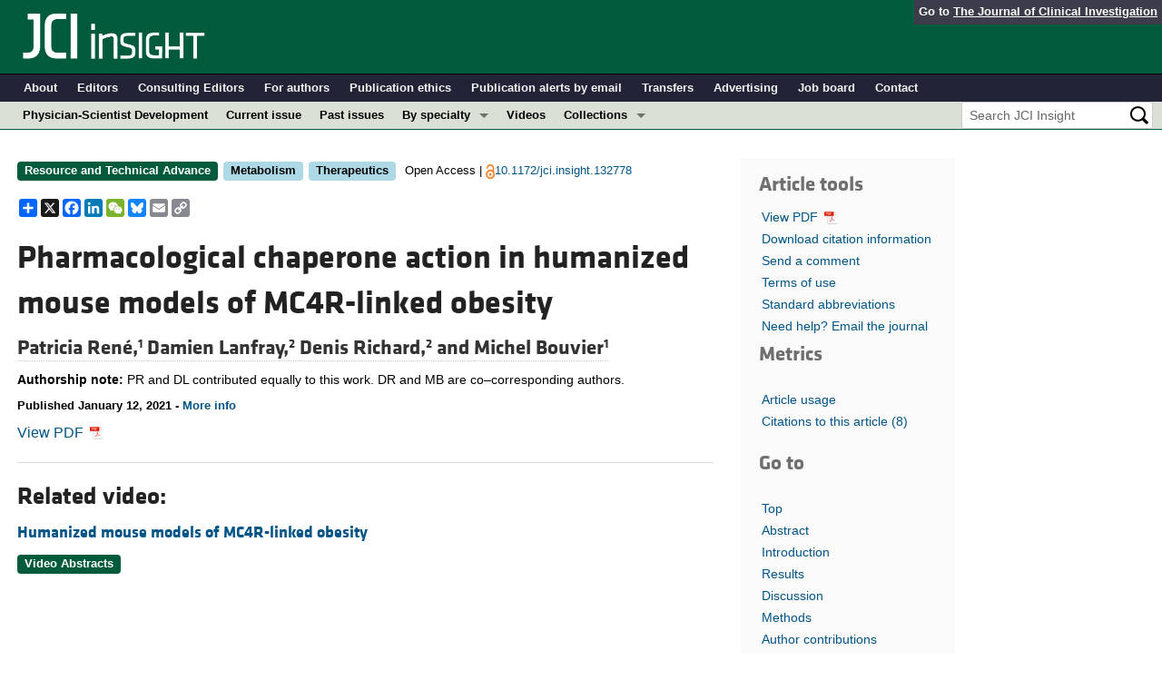

--- FILE ---
content_type: text/html; charset=utf-8
request_url: https://insight.jci.org/articles/view/132778
body_size: 41253
content:
<!DOCTYPE html>
<!--[if lt IE 7]> <html lang='en' class='no-js lt-ie10 lt-ie9 lt-ie8 lt-ie7'> <![endif]-->
<!--[if IE 7]>    <html lang='en' class='no-js lt-ie10 lt-ie9 lt-ie8'> <![endif]-->
<!--[if IE 8]>    <html lang='en' class='no-js lt-ie10 lt-ie9'> <![endif]-->
<!--[if IE 9]>    <html lang='en' class='no-js lt-ie10'> <![endif]-->
<!--[if (gt IE 9)|!(IE)]><!--> <html lang='en' class='no-js'> <!--<![endif]-->
<head>
<meta charset='utf-8'>
<meta content='text/html; charset=UTF-8' http-equiv='Content-Type'>
<meta content='JCI Insight' name='AUTHOR'>
<!-- /Set the viewport width to device width for mobile -->
<meta content='width=device-width, initial-scale=1.0' name='viewport'>
<link href='/rss' rel='alternate' title='JCI Insight New Article RSS' type='application/rss+xml'>
<meta name="csrf-param" content="authenticity_token" />
<meta name="csrf-token" content="gpZ6scgyr04wD_NBxVwdZQaA6S3Do4eyGEX1FPCzSr1lUbB_6mvkBEEuO9c0sxiEc7IuDIYUqJXVvLoTy4E-QQ" />
<meta name="citation_title" content="Pharmacological chaperone action in humanized mouse models of MC4R-linked obesity" />
<meta name="citation_author" content="Patricia René" />
<meta name="citation_author" content="Damien Lanfray" />
<meta name="citation_author" content="Denis Richard" />
<meta name="citation_author" content="Michel Bouvier" />

<meta name="citation_journal_title" content="JCI Insight" />
<meta name="citation_journal_abbrev" content="JCI Insight" />
<meta name="citation_publisher" content="American Society for Clinical Investigation" />
<meta name="citation_issue" content="4" />
<meta name="citation_volume" content="6" />
<meta name="citation_doi" content="10.1172/jci.insight.132778" />
<meta name="citation_pmid" content="0" />


<meta name="citation_publication_date" content="2021/02/22" />
<meta name="citation_html_url" content="http://insight.jci.org/articles/view/132778" />
<meta name="citation_pdf_url" content="http://insight.jci.org/articles/view/132778/files/pdf" />
<meta name="citation_xml_url" content="http://insight.jci.org/articles/view/132778/xml" />
<meta name="citation_issn" content="0021-9738" />
<meta name="citation_fulltext_world_readable" content="" />
<meta name="citation_reference" content="citation_title=EJE Prize 2012: Obesity: from genes to behaviour;citation_author=IS Farooqi;citation_journal_title=Eur J Endocrinol;citation_volume=171;citation_issue=5;citation_pages=R191-R195;citation_year=2014;" />
<meta name="citation_reference" content="citation_title=Genetics of obesity in humans;citation_author=S Farooqi;citation_author=S O’Rahilly;citation_journal_title=Endocr Rev;citation_volume=27;citation_issue=7;citation_pages=710-718;citation_year=2006;" />
<meta name="citation_reference" content="citation_title=Clinical spectrum of obesity and mutations in the melanocortin 4 receptor gene;citation_author=IS Farooqi;citation_journal_title=N Engl J Med;citation_volume=348;citation_issue=12;citation_pages=1085-1095;citation_year=2003;" />
<meta name="citation_reference" content="citation_title=Dominant and recessive inheritance of morbid obesity associated with melanocortin 4 receptor deficiency;citation_author=IS Farooqi;citation_journal_title=J Clin Invest;citation_volume=106;citation_issue=2;citation_pages=271-279;citation_year=2000;" />
<meta name="citation_reference" content="citation_title=Obesity-associated mutations in the melanocortin 4 receptor provide novel insights into its function;citation_author=C Govaerts;citation_journal_title=Peptides;citation_volume=26;citation_issue=10;citation_pages=1909-1919;citation_year=2005;" />
<meta name="citation_reference" content="citation_title=Minireview: human obesity-lessons from monogenic disorders;citation_author=S O’Rahilly;citation_journal_title=Endocrinology;citation_volume=144;citation_issue=9;citation_pages=3757-3764;citation_year=2003;" />
<meta name="citation_reference" content="citation_title=The melanocortin-4 receptor: physiology, pharmacology, and pathophysiology;citation_author=YX Tao;citation_journal_title=Endocr Rev;citation_volume=31;citation_issue=4;citation_pages=506-543;citation_year=2010;" />
<meta name="citation_reference" content="citation_title=Mutations in melanocortin-4 receptor and human obesity;citation_author=YX Tao;citation_journal_title=Prog Mol Biol Transl Sci;citation_volume=88;citation_pages=173-204;citation_year=2009;" />
<meta name="citation_reference" content="citation_title=GPCR Molecular Pharmacology and Drug Targeting: Shifting Paradigms and New Directions;citation_author=KJ Valenzano;citation_journal_title=John Wiley & Sons Inc;citation_volume=;citation_pages=460-510;citation_year=2010;" />
<meta name="citation_reference" content="citation_title=Pharmacological chaperone action on G-protein-coupled receptors;citation_author=V Bernier;citation_journal_title=Curr Opin Pharmacol;citation_volume=4;citation_issue=5;citation_pages=528-533;citation_year=2004;" />
<meta name="citation_reference" content="citation_title=Restoration of testis function in hypogonadotropic hypogonadal mice harboring a misfolded GnRHR mutant by pharmacoperone drug therapy;citation_author=JA Janovick;citation_journal_title=Proc Natl Acad Sci U S A;citation_volume=110;citation_issue=52;citation_pages=21030-21035;citation_year=2013;" />
<meta name="citation_reference" content="citation_title=Pharmacologic chaperones as a potential treatment for X-linked nephrogenic diabetes insipidus;citation_author=V Bernier;citation_journal_title=J Am Soc Nephrol;citation_volume=17;citation_issue=1;citation_pages=232-243;citation_year=2006;" />
<meta name="citation_reference" content="citation_title=Rare genetic forms of obesity: clinical approach and current treatments in 2016;citation_author=H Huvenne;citation_journal_title=Obes Facts;citation_volume=9;citation_issue=3;citation_pages=158-173;citation_year=2016;" />
<meta name="citation_reference" content="citation_title=Lifestyle intervention “Obeldicks Mini” for obese children aged 4 to 7 years;citation_author=M Kleber;citation_journal_title=Klin Padiatr;citation_volume=221;citation_issue=5;citation_pages=290-294;citation_year=2009;" />
<meta name="citation_reference" content="citation_title=Long-term weight-loss in gastric bypass patients carrying melanocortin 4 receptor variants;citation_author=BS Moore;citation_journal_title=PLoS One;citation_volume=9;citation_issue=4;citation_pages=-;citation_year=2014;" />
<meta name="citation_reference" content="citation_title=Lifestyle intervention in obese children with variations in the melanocortin 4 receptor gene;citation_author=T Reinehr;citation_journal_title=Obesity (Silver Spring);citation_volume=17;citation_issue=2;citation_pages=382-389;citation_year=2009;" />
<meta name="citation_reference" content="citation_title=Two-year follow-up in 21,784 overweight children and adolescents with lifestyle intervention;citation_author=T Reinehr;citation_journal_title=Obesity (Silver Spring);citation_volume=17;citation_issue=6;citation_pages=1196-1199;citation_year=2009;" />
<meta name="citation_reference" content="citation_title=Pharmacological chaperones restore function to MC4R mutants responsible for severe early-onset obesity;citation_author=P Rene;citation_journal_title=J Pharmacol Exp Ther;citation_volume=335;citation_issue=3;citation_pages=520-532;citation_year=2010;" />
<meta name="citation_reference" content="citation_title=Eating behavior, low-frequency functional mutations in the melanocortin-4 receptor (MC4R) gene, and outcomes of bariatric operations: a 6-year prospective study;citation_author=A Bonnefond;citation_journal_title=Diabetes Care;citation_volume=39;citation_issue=8;citation_pages=1384-1392;citation_year=2016;" />
<meta name="citation_reference" content="citation_title=Large quantitative effect of melanocortin-4 receptor gene mutations on body mass index;citation_author=A Dempfle;citation_journal_title=J Med Genet;citation_volume=41;citation_issue=10;citation_pages=795-800;citation_year=2004;" />
<meta name="citation_reference" content="citation_title=Several mutations in the melanocortin-4 receptor gene including a nonsense and a frameshift mutation associated with dominantly inherited obesity in humans;citation_author=A Hinney;citation_journal_title=J Clin Endocrinol Metab;citation_volume=84;citation_issue=4;citation_pages=1483-1486;citation_year=1999;" />
<meta name="citation_reference" content="citation_title=Prevalence of melanocortin-4 receptor deficiency in Europeans and their age-dependent penetrance in multigenerational pedigrees;citation_author=F Stutzmann;citation_journal_title=Diabetes;citation_volume=57;citation_issue=9;citation_pages=2511-2518;citation_year=2008;" />
<meta name="citation_reference" content="citation_title=Functional characterization and structural modeling of obesity associated mutations in the melanocortin 4 receptor;citation_author=K Tan;citation_journal_title=Endocrinology;citation_volume=150;citation_issue=1;citation_pages=114-125;citation_year=2009;" />
<meta name="citation_reference" content="citation_title=Melanocortin-4 receptor regulates hippocampal synaptic plasticity through a protein kinase A-dependent mechanism;citation_author=Y Shen;citation_journal_title=J Neurosci;citation_volume=33;citation_issue=2;citation_pages=464-472;citation_year=2013;" />
<meta name="citation_reference" content="citation_title=1 kb of 5′ flanking sequence from mouse MC4R gene is sufficient for tissue specific expression in a transgenic mouse;citation_author=PB Daniel;citation_journal_title=Mol Cell Endocrinol;citation_volume=239;citation_issue=1–2;citation_pages=63-71;citation_year=2005;" />
<meta name="citation_reference" content="citation_title=Neuroanatomical evidence of the melanocortin-4 receptor expression in the mesencephalic periaqueductal gray innervating renal tissues;citation_author=QF Ke;citation_author=LX Wang;citation_journal_title=Int J Clin Exp Med;citation_volume=8;citation_issue=4;citation_pages=6119-6123;citation_year=2015;" />
<meta name="citation_reference" content="citation_title=Loss of melanocortin-4 receptor function attenuates HPA responses to psychological stress;citation_author=KK Ryan;citation_journal_title=Psychoneuroendocrinology;citation_volume=42;citation_pages=98-105;citation_year=2014;" />
<meta name="citation_reference" content="citation_title=Divergence of melanocortin pathways in the control of food intake and energy expenditure;citation_author=N Balthasar;citation_journal_title=Cell;citation_volume=123;citation_issue=3;citation_pages=493-505;citation_year=2005;" />
<meta name="citation_reference" content="citation_title=Obesity due to melanocortin 4 receptor (MC4R) deficiency is associated with increased linear growth and final height, fasting hyperinsulinemia, and incompletely suppressed growth hormone secretion;citation_author=CE Martinelli;citation_journal_title=J Clin Endocrinol Metab;citation_volume=96;citation_issue=1;citation_pages=E181-E188;citation_year=2011;" />
<meta name="citation_reference" content="citation_title=Melanocortin-4 receptor-regulated energy homeostasis;citation_author=MJ Krashes;citation_journal_title=Nat Neurosci;citation_volume=19;citation_issue=2;citation_pages=206-219;citation_year=2016;" />
<meta name="citation_reference" content="citation_title=Targeted disruption of the melanocortin-4 receptor results in obesity in mice;citation_author=D Huszar;citation_journal_title=Cell;citation_volume=88;citation_issue=1;citation_pages=131-141;citation_year=1997;" />
<meta name="citation_reference" content="citation_title=Biosynthetic fate of the amino-terminal fragment of pro-opiomelanocortin within the intermediate lobe of the mouse pituitary;citation_author=HP Bennett;citation_journal_title=Peptides;citation_volume=7;citation_issue=4;citation_pages=615-622;citation_year=1986;" />
<meta name="citation_reference" content="citation_title=A comparative study of the central effects of specific proopiomelancortin (POMC)-derived melanocortin peptides on food intake and body weight in pomc null mice;citation_author=YC Tung;citation_journal_title=Endocrinology;citation_volume=147;citation_issue=12;citation_pages=5940-5947;citation_year=2006;" />
<meta name="citation_reference" content="citation_title=Monitoring G protein-coupled receptor and β-arrestin trafficking in live cells using enhanced bystander BRET;citation_author=Y Namkung;citation_journal_title=Nat Commun;citation_volume=7;citation_pages=-;citation_year=2016;" />
<meta name="citation_reference" content="citation_title=A role for beta-melanocyte-stimulating hormone in human body-weight regulation;citation_author=H Biebermann;citation_journal_title=Cell Metab;citation_volume=3;citation_issue=2;citation_pages=141-146;citation_year=2006;" />
<meta name="citation_reference" content="citation_title=A missense mutation disrupting a dibasic prohormone processing site in pro-opiomelanocortin (POMC) increases susceptibility to early-onset obesity through a novel molecular mechanism;citation_author=BG Challis;citation_journal_title=Hum Mol Genet;citation_volume=11;citation_issue=17;citation_pages=1997-2004;citation_year=2002;" />
<meta name="citation_reference" content="citation_title=A POMC variant implicates beta-melanocyte-stimulating hormone in the control of human energy balance;citation_author=YS Lee;citation_journal_title=Cell Metab;citation_volume=3;citation_issue=2;citation_pages=135-140;citation_year=2006;" />
<meta name="citation_reference" content="citation_title=A deletion in the canine POMC gene is associated with weight and appetite in obesity-prone labrador retriever dogs;citation_author=E Raffan;citation_journal_title=Cell Metab;citation_volume=23;citation_issue=5;citation_pages=893-900;citation_year=2016;" />
<meta name="citation_reference" content="citation_title=Potent and prolonged acting cyclic lactam analogues of alpha-melanotropin: design based on molecular dynamics;citation_author=F Al-Obeidi;citation_journal_title=J Med Chem;citation_volume=32;citation_issue=12;citation_pages=2555-2561;citation_year=1989;" />
<meta name="citation_reference" content="citation_title=Proopiomelanocortin deficiency treated with a melanocortin-4 receptor agonist;citation_author=P Kuhnen;citation_journal_title=N Engl J Med;citation_volume=375;citation_issue=3;citation_pages=240-246;citation_year=2016;" />
<meta name="citation_reference" content="citation_title=Evaluation of a melanocortin-4 receptor (MC4R) agonist (Setmelanotide) in MC4R deficiency;citation_author=TH Collet;citation_journal_title=Mol Metab;citation_volume=6;citation_issue=10;citation_pages=1321-1329;citation_year=2017;" />
<meta name="citation_reference" content="citation_title=Autosomal-dominant mode of inheritance of a melanocortin-4 receptor mutation in a patient with severe early-onset obesity is due to a dominant-negative effect caused by receptor dimerization;citation_author=H Biebermann;citation_journal_title=Diabetes;citation_volume=52;citation_issue=12;citation_pages=2984-2988;citation_year=2003;" />
<meta name="citation_reference" content="citation_title=Dimerization of the human melanocortin 1 receptor: functional consequences and dominant-negative effects;citation_author=BL Sanchez-Laorden;citation_journal_title=J Invest Dermatol;citation_volume=126;citation_issue=1;citation_pages=172-181;citation_year=2006;" />
<meta name="citation_reference" content="citation_title=Modulation of blood pressure by central melanocortinergic pathways;citation_author=JR Greenfield;citation_journal_title=N Engl J Med;citation_volume=360;citation_issue=1;citation_pages=44-52;citation_year=2009;" />
<meta name="citation_reference" content="citation_title=The melanocortin-4 receptor is expressed in enteroendocrine L cells and regulates the release of peptide YY and glucagon-like peptide 1 in vivo;citation_author=BL Panaro;citation_journal_title=Cell Metab;citation_volume=20;citation_issue=6;citation_pages=1018-1029;citation_year=2014;" />
<meta name="citation_reference" content="citation_title=Mediobasal hypothalamic overexpression of DEPTOR protects against high-fat diet-induced obesity;citation_author=A Caron;citation_journal_title=Mol Metab;citation_volume=5;citation_issue=2;citation_pages=102-112;citation_year=2016;" />



<meta name="DC.Format" content="text/html" />
<meta name="DC.Language" content="en" />
<meta content="Pharmacological chaperone action in humanized mouse models of MC4R-linked obesity" name="DC.Title" />
<meta content="10.1172/jci.insight.132778" name="DC.Identifier" />
<meta content="2021-02-22" name="DC.Date" />
<meta content="American Society for Clinical Investigation" name="DC.Publisher" />
<meta content="Patricia René" name="DC.Contributor" />
<meta content="Damien Lanfray" name="DC.Contributor" />
<meta content="Denis Richard" name="DC.Contributor" />
<meta content="Michel Bouvier" name="DC.Contributor" />

<!-- / = favicon_link_tag favicon_filename -->
<title>
JCI Insight -
Pharmacological chaperone action in humanized mouse models of MC4R-linked obesity
</title>

<!--[if gt IE 8]><!--><link rel="stylesheet" href="/assets/application-668050a8d0bf9478e11c2e3dc5ba0dfc8ca2ff91a828ea6b67fee1d5c6a68e0a.css" media="all" /><!--<![endif]-->
<!--[if (lt IE 9)]>
<link rel="stylesheet" href="/assets/ie8/application-eaace3478372d5bd26b2d3d7b576fc0ef57f2a2f71d22fcc01162134be3ee4a1.css" media="all" />
<script src="/assets/ie8/ie8-head-e4cc6664a4e806f330a789c9756cfe50f1bb936ea97fe6e2dde7db04b3daa038.js"></script>
<![endif]-->

<style>
  @font-face {
    font-family: "klavika-bold";
    src: url("//df6sxcketz7bb.cloudfront.net/fonts/klavika/eot/KlavikaWebBasicBold.eot");
    src:
      url("//df6sxcketz7bb.cloudfront.net/fonts/klavika/eot/KlavikaWebBasicBold.eot?#iefix") format("embedded-opentype"),
      url("//df6sxcketz7bb.cloudfront.net/fonts/klavika/woff/KlavikaWebBasicBold.woff") format("woff");
  }
  @font-face {
    font-family: "klavika-regular";
    src: url("//df6sxcketz7bb.cloudfront.net/fonts/klavika/eot/KlavikaWebBasicRegular.eot");
    src:
      url("//df6sxcketz7bb.cloudfront.net/fonts/klavika/eot/KlavikaWebBasicRegular.eot?#iefix") format("embedded-opentype"),
      url("//df6sxcketz7bb.cloudfront.net/fonts/klavika/woff/KlavikaWebBasicRegular.woff") format("woff");
  }
  @font-face {
    font-family: "foundation-icons";
    src: url("//df6sxcketz7bb.cloudfront.net/fonts/foundation-icons-3/foundation-icons.eot");
    src: url("//df6sxcketz7bb.cloudfront.net/fonts/foundation-icons-3/foundation-icons.eot?#iefix") format("embedded-opentype"),
         url("//df6sxcketz7bb.cloudfront.net/fonts/foundation-icons-3/foundation-icons.woff") format("woff"),
         url("//df6sxcketz7bb.cloudfront.net/fonts/foundation-icons-3/foundation-icons.ttf") format("truetype"),
         url("//df6sxcketz7bb.cloudfront.net/fonts/foundation-icons-3/foundation-icons.svg#fontcustom") format("svg");
    font-weight: normal;
    font-style: normal;
  }
</style>

<script>
  //Google Tag Manager Data Layer
  //Values must be set before GTM tags are triggered
  window.dataLayer = window.dataLayer || [];
  window.dataLayer.push({
    'siteName': 'content-insight',
    'ipAddress': '18.224.43.76',
    'environment': 'production',
  });
</script>
<script src="/assets/vendor/modernizr-2f68aa04c7424c280c5bc9db8b68f7f6ff70bcd38254c5b89383eac8e89b1781.js"></script>
<script type='text/javascript'>
	var googletag = googletag || {};
	googletag.cmd = googletag.cmd || [];
	(function () {
		var gads = document.createElement('script');
		gads.async = true;
		gads.type = 'text/javascript';
		var useSSL = 'https:' == document.location.protocol;
		gads.src = (useSSL ? 'https:' : 'http:') + '//www.googletagservices.com/tag/js/gpt.js';
		var node = document.getElementsByTagName('script')[0];
		node.parentNode.insertBefore(gads, node);
	})();

	googletag.cmd.push(function () {

		// NOTE: This script manages google ads, more info at doc/GoogleAds.md
		
		var mapping = googletag.sizeMapping().addSize([800, 600], [300, 250]).addSize([640, 480], [260, 217]).build();
		var mapping2 = googletag.sizeMapping()
		   .addSize([1920, 1080], [728, 90])//All desktop like resolutions are set to 728x90
		   .addSize([800, 600], [728, 90])
		   .addSize([640, 480], [728, 90])
		   .addSize([0, 0], [320, 50]) //Smaller than 640x480 screens
		   .build();
		
		googletag.defineSlot('/82117132/insight-homepage-med-rectangle-left-col-top', [[300, 250],[260, 217]], 'insight-homepage-med-rectangle-left-col-top').defineSizeMapping(mapping).addService(googletag.pubads());

		googletag.defineSlot('/82117132/insight-article-interior-leaderboard-top', [[728, 90],[320, 50]], 'insight-article-interior-leaderboard-top').defineSizeMapping(mapping2).addService(googletag.pubads());
		googletag.defineSlot('/82117132/insight-article-interior-leaderboard-bottom', [728, 90], 'insight-article-interior-leaderboard-bottom').addService(googletag.pubads());
		googletag.defineSlot('/82117132/insight-article-interior-skyscraper-right-col', [160, 600], 'insight-article-interior-skyscraper-right-col').addService(googletag.pubads());
		googletag.defineSlot('/82117132/insight-interior-skyscraper-right-col', [160, 600], 'insight-interior-skyscraper-right-col').addService(googletag.pubads());

		// collapseEmptyDivs requires all slots be defined above.
		googletag.pubads().collapseEmptyDivs(true);
		googletag.enableServices();
	});
</script>

</head>

<body class='' id='articles_controller'>
<div class='off-canvas-wrap' data-offcanvas=''>
<div class='inner-wrap'>
<div class='fixed show-for-large-up'>
<div class='row menu-align' id='logo-bar'>
<div class='small-12 columns'>
<div class='cross-journal-container'>
Go to
<a href='http://www.jci.org'>The Journal of Clinical Investigation</a>
</div>
<a href="/"><img src="/assets/common/insight-white-on-transparent.20160208-0ce7c11085a7b0f6aa8029aca307bb56c445f25824aee58a72026601bab3efca.png" /></a>
</div>
</div>

<div class='row menu-align' id='journal-bar'>
<div class='small-12 columns'>
<ul class='inline-list'>
<li><a href="/kiosks/about">About</a></li>
<li><a href="/kiosks/editorial-board">Editors</a></li>
<li><a href="/kiosks/about/consulting-editors">Consulting Editors</a></li>
<li><a href="/kiosks/authors">For authors</a></li>
<li><a href="/kiosks/ethics">Publication ethics</a></li>
<li><a href="/kiosks/connect">Publication alerts by email</a></li>
<li><a href="/kiosks/transfers">Transfers</a></li>
<li><a href="/kiosks/advertise">Advertising</a></li>
<li><a href="https://the-asci.org/controllers/asci/JobBoard.php">Job board</a></li>
<li><a href="/kiosks/contact">Contact</a></li>

</ul>
</div>
</div>

<div id='content-bar'>
<nav class='top-bar' data-topbar=''>
<section class='top-bar-section'>
<ul class='left'>
<li class='not-click'>
<a href="/collections/topic/physician-scientist-development">Physician-Scientist Development</a>
</li>
<li class='not-click'>
<a id="topmenu_current_issue" href="/current">Current issue</a>
</li>
<li class='not-click'>
<a href="/archive">Past issues</a>
</li>
<li class='has-dropdown not-click'>
<a>By specialty</a>
<ul class='dropdown'>
<li><a href="/tags/64">COVID-19</a></li>
<li><a href="/tags/15">Cardiology</a></li>
<li><a href="/tags/25">Immunology</a></li>
<li><a href="/tags/28">Metabolism</a></li>
<li><a href="/tags/31">Nephrology</a></li>
<li><a href="/tags/33">Oncology</a></li>
<li><a href="/tags/36">Pulmonology</a></li>
<li><a href="/specialties">All ...</a></li>
</ul>
</li>
<li class='not-click'>
<a href="/videos">Videos</a>
</li>
<li class='has-dropdown not-click'>
<a>Collections</a>
<ul class='dropdown'>
<li><a href="/in-press-preview">In-Press Preview</a></li>
<li><a href="/tags/44">Resource and Technical Advances</a></li>
<li><a href="/tags/70">Clinical Research and Public Health</a></li>
<li><a href="/tags/69">Research Letters</a></li>
<li><a href="/tags/2">Editorials</a></li>
<li><a href="/tags/53">Perspectives</a></li>
<li><a href="/collections/topic/physician-scientist-development">Physician-Scientist Development</a></li>
<li><a href="/tags/50">Reviews</a></li>
<li><a href="/top_articles">Top read articles</a></li>

</ul>
</li>
</ul>
<ul class='right'>
<li class='has-form'>
<div id='search-area'>
<form action="/search/results" accept-charset="UTF-8" method="get"><input type="text" name="q" id="q" value="" placeholder="Search JCI Insight" />
<input type="image" src="/assets/search-black-ba9b554d6f74b1c93d6e6ab71d1c9830c18a20fc6b7e72393f136f5d875141ac.png" value="" />
</form></div>
</li>
</ul>
</section>
</nav>
</div>

</div>
<!--[if gt IE 8]><!--><nav class='tab-bar hide-for-large-up fixed' id='small-navbar'>
<section class='left-small'>
<a class='left-off-canvas-toggle menu-icon'>
<span></span>
</a>
</section>
<section class='middle tab-bar-section'>
<h1 class='title'><a href="/"><img src="/assets/common/insight-white-on-transparent-small-95243687ec82b675b9c32221daf5c12e1a28a1335a691d7211cef0f0333280d9.png" /></a></h1>
</section>
</nav>
<aside class='left-off-canvas-menu'>
<ul class='off-canvas-list'>
<li>
<label>JCI Insight</label>
</li>
<li><form action="/search/results" accept-charset="UTF-8" method="get"><div class='row collapse' id='search-div-offcanvas'>
<div class='small-8 columns'>
<input name='q' placeholder='Search the JCI Insight' type='text'>
</div>
<div class='small-4 columns'>
<input type="image" src="/assets/common/search-white-530f3f95b9080d73eba51eaeffdf1a3922af42ccc277a2d1d987b8aa24423c96.png" id="search-icon-offcanvas" />
</div>
</div>
</form></li>
<li><a id="offcanvas_current_issue" href="/current">Current issue</a></li>
<li><a href="/archive">Past issues</a></li>
<li><a href="/specialties">Specialties</a></li>
<li>
<label>Collections</label>
</li>
<li><a href="/in-press-preview">In-Press Preview</a></li>
<li><a href="/tags/44">Resource and Technical Advances</a></li>
<li><a href="/tags/70">Clinical Research and Public Health</a></li>
<li><a href="/tags/69">Research Letters</a></li>
<li><a href="/tags/2">Editorials</a></li>
<li><a href="/tags/53">Perspectives</a></li>
<li><a href="/collections/topic/physician-scientist-development">Physician-Scientist Development</a></li>
<li><a href="/tags/50">Reviews</a></li>
<li><a href="/top_articles">Top read articles</a></li>

<li>
<label>Journal Details</label>
</li>
<li><a href="/kiosks/about">About</a></li>
<li><a href="/kiosks/editorial-board">Editors</a></li>
<li><a href="/kiosks/about/consulting-editors">Consulting Editors</a></li>
<li><a href="/kiosks/authors">For authors</a></li>
<li><a href="/kiosks/ethics">Publication ethics</a></li>
<li><a href="/kiosks/connect">Publication alerts by email</a></li>
<li><a href="/kiosks/transfers">Transfers</a></li>
<li><a href="/kiosks/advertise">Advertising</a></li>
<li><a href="https://the-asci.org/controllers/asci/JobBoard.php">Job board</a></li>
<li><a href="/kiosks/contact">Contact</a></li>

</ul>
</aside>
<a class='exit-off-canvas'></a><!--<![endif]-->

	<!-- Provides top level banner in small view -->
<nav class='fixed hide-for-large-up' id='article-tools-nav'>
<a class='article-menu-button' href='#top' id='top-button' title='Go to top'>
<i class='fi-arrow-up'></i>
Top
</a>
<button aria-controls='tools-menu' aria-expanded='false' class='article-menu-button' data-dropdown='tools-menu' href='#'>
<i class='fi-list'></i>
<span>Tools</span>
</button>
<div class='f-dropdown medium content' data-dropdown-content='' id='tools-menu'>
<ul class='side-nav' id='article-tools'>
<li class='hide-for-small'>
<a href="/articles/view/132778/pdf">View PDF <img class="article-tools-icon" src="//df6sxcketz7bb.cloudfront.net/images/adobe_pdf_file_icon.png" /></a>
</li>
<li><a href="/articles/view/132778/cite">Download citation information</a></li>
<li><a href="/eletters/submit/132778">Send a comment</a></li>
<li><a href="/kiosks/terms">Terms of use</a></li>
<li><a href="/kiosks/publish/abbreviations">Standard abbreviations</a></li>
<li><a href="/feedback?reference=132778">Need help? Email the journal</a></li>
<script>
var addthis_share = {
	email_template: 'insight_share_article',
	email_vars: {
		short_title: 'Pharmacological chaperone action in humanized mouse models...',
		author_list: 'Patricia René, Damien Lanfray, Denis Richard, Michel Bouvier',
	}
}
</script>
<div class="addthis_sharing_toolbox" data-title="JCI Insight - Pharmacological chaperone action in humanized mouse models of MC4R-linked obesity"></div>

</ul>

</div>
<button aria-controls='goto-menu' aria-expanded='false' class='article-menu-button' data-dropdown='goto-menu' href='#'>
<i class='fi-list'></i>
<span>Go to</span>
</button>
<div class='f-dropdown content' data-dropdown-content='' id='goto-menu'>
<ul class='side-nav'>
<li><a href="#top">Top</a></li>
<li><a href="#ABS">Abstract</a></li>
<li><a href="#SEC1">Introduction</a></li>
<li><a href="#SEC2">Results</a></li>
<li><a href="#SEC3">Discussion</a></li>
<li><a href="#SEC4">Methods</a></li>
<li><a href="#SEC5">Author contributions</a></li>
<li><a href="#sd">Supplemental material</a></li>
<li><a href="#ACK">Acknowledgments</a></li>
<li><a href="#FN">Footnotes</a></li>
<li><a href="#BIBL">References</a></li>
<li><a href="#version_history">Version history</a></li>
</ul>

</div>
<button class='article-menu-button' data-pdf-url='/articles/view/132778/pdf' id='article-tools-pdf-button'>
<span>
<img class="article-tools-icon" src="//df6sxcketz7bb.cloudfront.net/images/adobe_pdf_file_icon.png" />
PDF
</span>
</button>
<button aria-controls='metrics-menu' aria-expanded='false' class='article-menu-button' data-dropdown='metrics-menu' href='#'>
<i class='fi-list'></i>
<span>Metrics</span>
</button>
<div class='f-dropdown medium content' data-dropdown-content='' id='metrics-menu'>
<div class='altmetric-embed' data-badge-details='right' data-badge-type='medium-donut' data-doi='10.1172/jci.insight.132778' style='background-color: white;'></div>
<ul class='side-nav' id='article-metrics'>
<li><a href="/articles/view/132778/usage">Article usage</a></li>
<li>
<a href="/articles/view/132778/citations">Citations to this article
<span class='article-citation-count'></span>
</a></li>
</ul>

</div>
</nav>



<!--[if (lt IE 9)]>
<div class='alert-box info' data-alert=''>
Please note that the JCI Insight no longer supports your version of Internet Explorer. We recommend upgrading to the latest version of
<a href="http://windows.microsoft.com/en-us/internet-explorer/download-ie">Internet Explorer</a>,
<a href="https://www.google.com/chrome/browser/desktop/index.html">Google Chrome</a>, or
<a href="https://www.mozilla.org/en-US/firefox/new/">Firefox</a>
<a class='close' href='#'>&times;</a>
</div>
<![endif]-->

<div class='row content-wrapper'>
<div class='small-12 columns'>
<div class='menu-align'>
<div class='row'>
<div class='large-10 medium-9 small-12 columns'>



<div class="row">
	<div class='ad-leaderboard-wrapper'>
<div class='ad-leaderboard' id='insight-article-interior-leaderboard-top'>
<span class='secondary label'>Advertisement</span>
<script>
  try {
    googletag.cmd.push(function() {
      googletag.display('insight-article-interior-leaderboard-top');
    })
  } catch(e){}
</script>
</div>
</div>

</div>

<div class="row">
	<div class="small-12 large-9 columns">
		<div id="subscriber_label"></div>
		
<p class='tag-list'>
<a href="/tags/44"><span style='margin-right: 6px' class="label-article-type">Resource and Technical Advance</span></a><a href="/tags/28"><span style='margin-right: 6px' class="label-specialty">Metabolism</span></a><a href="/tags/39"><span style='margin-right: 6px' class="label-specialty">Therapeutics</span></a>
<span class='license'>
Open Access    |    <a href="/kiosks/terms"><img src="/assets/open_access_logo-ed0138215cced03e2b07c1a4924d43763f3d547ded809189c07b4816d6764fe8.png" /></a><a href="https://doi.org/10.1172/jci.insight.132778">10.1172/jci.insight.132778</a>
</span>
</p>

<div>
<!-- AddToAny BEGIN -->
<div class="a2a_kit a2a_kit_size_20 a2a_default_style">
<a class="a2a_dd" href="https://www.addtoany.com/share"></a>
<a class="a2a_button_x"></a>
<a class="a2a_button_facebook"></a>
<a class="a2a_button_linkedin"></a>
<a class="a2a_button_wechat"></a>
<a class="a2a_button_bluesky"></a>
<a class="a2a_button_email"></a>
<a class="a2a_button_copy_link"></a>
</div>
<script async src="https://static.addtoany.com/menu/page.js"></script>
<!-- AddToAny END -->
</div>

<p>
<b></b>
</p>
<h1 class="article-title">Pharmacological chaperone action in humanized mouse models of MC4R-linked obesity</h1>


<h4 class="author-list">
	<a class="author-affiliation show-more" href="javascript:void(0);" data-dropdown="author-affiliation-0">
		Patricia René,<sup>1</sup> 
	</a>
	<a class="author-affiliation show-more" href="javascript:void(0);" data-dropdown="author-affiliation-1">
		Damien Lanfray,<sup>2</sup> 
	</a>
	<a class="author-affiliation show-more" href="javascript:void(0);" data-dropdown="author-affiliation-2">
		Denis Richard,<sup>2</sup> and 
	</a>
	<a class="author-affiliation show-more" href="javascript:void(0);" data-dropdown="author-affiliation-3">
		Michel Bouvier<sup>1</sup>
	</a>
</h4>
	<div class="f-dropdown content large" data-dropdown-content id="author-affiliation-0">
		<p><p class="affiliations"><sup>1</sup>Départment de Biochimie et de Médecine Moléculaire, Institute for Research in Immunology and Cancer, Université de Montréal, Montréal, Quebec, Canada.</p><p class="affiliations"><sup>2</sup>CRIUCPQ, Université Laval, Québec City, Québec, Canada.</p></p>
			
  <p>Address correspondence to: Michel Bouvier, Institut de Recherche en Immunologie et Cancérologie, Université de Montréal, 2950 chemin de Polytechnique, Montréal, Québec H3T 1J4, Canada. Phone: 514.343.6319; Email: <a href="mailto:michel.bouvier@umontreal.ca">michel.bouvier@umontreal.ca</a>. Or to: Denis Richard, CRIUCPQ, Université Laval, 2725 Chemin Sainte-Foy, Québec G1V 4G5, Canada. Phone: 418.656.8711; Email: <a href="mailto:denis.richard@criucpq.ulaval.ca">denis.richard@criucpq.ulaval.ca</a>.</p>
  
    <p><b>Authorship note:</b> PR and DL contributed equally to this work. DR and MB are co–corresponding authors.</p>
  


			<p>
				Find articles by
				René, P.
				in:
				<a target="_blank"
					 href="https://www.ncbi.nlm.nih.gov/entrez/query.fcgi?cmd=search&#x0026;db=pubmed&#x0026;term=René+P[au]&#x0026;dispmax=50"
				>PubMed
				</a> |
				<a target="_blank"
					 href="https://scholar.google.com/scholar?q=%22author%3AP+René%22"
				>Google Scholar
				</a> 
			</p>
	</div>
	<div class="f-dropdown content large" data-dropdown-content id="author-affiliation-1">
		<p><p class="affiliations"><sup>1</sup>Départment de Biochimie et de Médecine Moléculaire, Institute for Research in Immunology and Cancer, Université de Montréal, Montréal, Quebec, Canada.</p><p class="affiliations"><sup>2</sup>CRIUCPQ, Université Laval, Québec City, Québec, Canada.</p></p>
			
  <p>Address correspondence to: Michel Bouvier, Institut de Recherche en Immunologie et Cancérologie, Université de Montréal, 2950 chemin de Polytechnique, Montréal, Québec H3T 1J4, Canada. Phone: 514.343.6319; Email: <a href="mailto:michel.bouvier@umontreal.ca">michel.bouvier@umontreal.ca</a>. Or to: Denis Richard, CRIUCPQ, Université Laval, 2725 Chemin Sainte-Foy, Québec G1V 4G5, Canada. Phone: 418.656.8711; Email: <a href="mailto:denis.richard@criucpq.ulaval.ca">denis.richard@criucpq.ulaval.ca</a>.</p>
  
    <p><b>Authorship note:</b> PR and DL contributed equally to this work. DR and MB are co–corresponding authors.</p>
  


			<p>
				Find articles by
				Lanfray, D.
				in:
				<a target="_blank"
					 href="https://www.ncbi.nlm.nih.gov/entrez/query.fcgi?cmd=search&#x0026;db=pubmed&#x0026;term=Lanfray+D[au]&#x0026;dispmax=50"
				>PubMed
				</a> |
				<a target="_blank"
					 href="https://scholar.google.com/scholar?q=%22author%3AD+Lanfray%22"
				>Google Scholar
				</a> 
			</p>
	</div>
	<div class="f-dropdown content large" data-dropdown-content id="author-affiliation-2">
		<p><p class="affiliations"><sup>1</sup>Départment de Biochimie et de Médecine Moléculaire, Institute for Research in Immunology and Cancer, Université de Montréal, Montréal, Quebec, Canada.</p><p class="affiliations"><sup>2</sup>CRIUCPQ, Université Laval, Québec City, Québec, Canada.</p></p>
			
  <p>Address correspondence to: Michel Bouvier, Institut de Recherche en Immunologie et Cancérologie, Université de Montréal, 2950 chemin de Polytechnique, Montréal, Québec H3T 1J4, Canada. Phone: 514.343.6319; Email: <a href="mailto:michel.bouvier@umontreal.ca">michel.bouvier@umontreal.ca</a>. Or to: Denis Richard, CRIUCPQ, Université Laval, 2725 Chemin Sainte-Foy, Québec G1V 4G5, Canada. Phone: 418.656.8711; Email: <a href="mailto:denis.richard@criucpq.ulaval.ca">denis.richard@criucpq.ulaval.ca</a>.</p>
  
    <p><b>Authorship note:</b> PR and DL contributed equally to this work. DR and MB are co–corresponding authors.</p>
  


			<p>
				Find articles by
				Richard, D.
				in:
				<a target="_blank"
					 href="https://www.ncbi.nlm.nih.gov/entrez/query.fcgi?cmd=search&#x0026;db=pubmed&#x0026;term=Richard+D[au]&#x0026;dispmax=50"
				>PubMed
				</a> |
				<a target="_blank"
					 href="https://scholar.google.com/scholar?q=%22author%3AD+Richard%22"
				>Google Scholar
				</a> 
			</p>
	</div>
	<div class="f-dropdown content large" data-dropdown-content id="author-affiliation-3">
		<p><p class="affiliations"><sup>1</sup>Départment de Biochimie et de Médecine Moléculaire, Institute for Research in Immunology and Cancer, Université de Montréal, Montréal, Quebec, Canada.</p><p class="affiliations"><sup>2</sup>CRIUCPQ, Université Laval, Québec City, Québec, Canada.</p></p>
			
  <p>Address correspondence to: Michel Bouvier, Institut de Recherche en Immunologie et Cancérologie, Université de Montréal, 2950 chemin de Polytechnique, Montréal, Québec H3T 1J4, Canada. Phone: 514.343.6319; Email: <a href="mailto:michel.bouvier@umontreal.ca">michel.bouvier@umontreal.ca</a>. Or to: Denis Richard, CRIUCPQ, Université Laval, 2725 Chemin Sainte-Foy, Québec G1V 4G5, Canada. Phone: 418.656.8711; Email: <a href="mailto:denis.richard@criucpq.ulaval.ca">denis.richard@criucpq.ulaval.ca</a>.</p>
  
    <p><b>Authorship note:</b> PR and DL contributed equally to this work. DR and MB are co–corresponding authors.</p>
  


			<p>
				Find articles by
				Bouvier, M.
				in:
				<a target="_blank"
					 href="https://www.ncbi.nlm.nih.gov/entrez/query.fcgi?cmd=search&#x0026;db=pubmed&#x0026;term=Bouvier+M[au]&#x0026;dispmax=50"
				>PubMed
				</a> |
				<a target="_blank"
					 href="https://scholar.google.com/scholar?q=%22author%3AM+Bouvier%22"
				>Google Scholar
				</a> 
					|
					<a target="_blank"
						 href=http://orcid.org/0000-0003-1128-0100
					><img src="/assets/orcid_24x24-c3dd8466870e6d6844746d0390885a978817f110ed6b16957bc1ad3a282af054.png" />
					</a>
			</p>
	</div>

<div class='authorship-note'>
<p><b>Authorship note:</b> PR and DL contributed equally to this work. DR and MB are co–corresponding authors.</p>

</div>

<p class='publication_date'>
Published January 12, 2021
-
<a class='show-more' data-dropdown='full-publication-dropdown' href='javascript:void(0);'>
More info
</a>
</p>
<div class='f-dropdown content large' data-dropdown-content='' id='full-publication-dropdown'>
<div class='copyright'>
Published in
<a href="/6/4">Volume 6, Issue 4</a>
on
February 22, 2021
<br>
<i>
JCI Insight.
</i>
2021;6(4):e132778.
<a href="https://doi.org/10.1172/jci.insight.132778">https://doi.org/10.1172/jci.insight.132778</a>.
<br>
© 2021 René et al.
This work is licensed under the Creative Commons Attribution 4.0 International License. To view a copy of this license, visit http://creativecommons.org/licenses/by/4.0/.
</div>

<div class='publication_date'>
Published January 12, 2021
-
<a href="#version_history">Version history</a>
<br>
Received:
August 16, 2019;
Accepted:
January 7, 2021
</div>

</div>

<a href="/articles/view/132778/pdf">View PDF <img class="article-tools-icon" src="//df6sxcketz7bb.cloudfront.net/images/adobe_pdf_file_icon.png" /></a>

<hr>
<h3>Related video:</h3>
<h5><a href="/posts/200">Humanized mouse models of MC4R-linked obesity</a></h5>
<div>
<p><a href="/tags/46"><span style='margin-right: 6px' class="label-article-type">Video Abstracts</span></a></p>
</div>
<div style='padding-bottom:12px;'>
<iframe allowfullscreen='' frameborder='0' height='197' src='//www.youtube.com/embed/23XQ34S24KU' width='350'></iframe>

</div>
<div>
<p><p>In this episode, Michel Bouvier explains the present study aimed at testing pharmacological chaperones in humanized MC4R mouses model as potential therapeutic treatment of melanocortin type 4 receptor linked obesity.</p>
</p>
</div>
<hr>


			<div class="content_well">
<a class="in-page" name="ABS"></a><dl class="article-section" data-accordion=""><dd class="accordion-navigation active">
<a href="#section-abstract"><span class="toggle-icon"></span><span class="section-title">Abstract</span></a><div id="section-abstract" class="content active"><p>MC4R mutations represent the largest monogenic cause of obesity, resulting mainly from receptor misfolding and intracellular retention by the cellular quality control system. The present study aimed at determining whether pharmacological chaperones (PCs) that restore folding and plasma membrane trafficking by stabilizing near native protein conformation may represent valid therapeutic avenues for the treatment of melanocortin type 4 receptor–linked (MC4R-linked) obesity. To test the therapeutic PC potential, we engineered humanized MC4R (hMC4R) mouse models expressing either the WT human MC4R or a prevalent obesity-causing mutant (R165W). Administration of a PC able to rescue cell surface expression and functional activity of R165W-hMC4R in cells restored the anorexigenic response of the R165W-hMC4R obese mice to melanocortin agonist, providing a proof of principle for the therapeutic potential of MC4R-targeting PCs in vivo. Interestingly, the expression of the WT-hMC4R in mice revealed lower sensitivity of the human receptor to α–melanocyte-stimulating hormone (α-MSH) but not β-MSH or melanotan II, resulting in a lower penetrance obese phenotype in the WT-hMC4R versus R165W-hMC4R mice. In conclusion, we created 2 new obesity models, a hypomorphic highlighting species differences and an amorphic providing a preclinical model to test the therapeutic potential of PCs to treat MC4R-linked obesity.</p></div>
</dd></dl>
<a class="in-page" name="SEC1"></a><dl class="article-section" data-accordion=""><dd class="accordion-navigation active">
<a href="#section-1"><span class="toggle-icon"></span><span class="section-title">Introduction</span></a><div id="section-1" class="content active"><div id="intro">
<p>Severe obesity is generally considered a multifactorial disease caused by both genetic and environmental factors resulting in an energy imbalance. The predisposition to obesity is largely polygenic but can also be monogenic (<span class="xref"><a id="#B1-link" href="#B1" onclick="showRefSection();">1</a></span>, <span class="xref"><span class="gen"></span><a id="#B2-link" href="#B2" onclick="showRefSection();">2</a></span>). Among these, mutations occurring in the melanocortin type 4 receptor (MC4R), a key component of the central regulation of energy homeostasis, have been associated with severe familial obesity and reported as the most common monogenic cause of childhood obesity (<span class="xref"><span class="gen"></span><a id="#B3-link" href="#B3" onclick="showRefSection();">3</a></span>–<span class="xref"><span class="gen"></span><a id="#B6-link" href="#B6" onclick="showRefSection();">6</a></span>). The prevalence of MC4R mutations in obese people varies substantially in frequency (1%–6% of the obese patients) depending on the ethnic origin, the severity of obesity, and the age of obesity onset of the population considered (<span class="xref"><span class="gen"></span><a id="#B7-link" href="#B7" onclick="showRefSection();">7</a></span>). Although some subjects are homozygous for MC4R mutations, the vast majority are heterozygous. The mode of inheritance is defined as autosomal codominant with modulation of expression and of phenotype penetrance (<span class="xref"><span class="gen"></span><a id="#B6-link" href="#B6" onclick="showRefSection();">6</a></span>).</p>
<p>More than 150 distinct mutations causing early-onset obesity have so far been identified, and, from those characterized, a majority causes protein misfolding leading to the retention of the receptor by the cell quality control system, thus preventing its normal trafficking to the cell surface (<span class="xref"><a id="#B8-link" href="#B8" onclick="showRefSection();">8</a></span>). These defects belong to a growing class of so-called conformational mutations that affect members of different protein families, including many GPCRs (<span class="xref"><span class="gen"></span><a id="#B9-link" href="#B9" onclick="showRefSection();">9</a></span>). Several years ago, cell-permeant, pharmacologically selective ligands that bind misfolded proteins and promote their proper folding were identified and called pharmacological chaperones (PCs), (<span class="xref"><span class="gen"></span><a id="#B9-link" href="#B9" onclick="showRefSection();">9</a></span>, <span class="xref"><span class="gen"></span><a id="#B10-link" href="#B10" onclick="showRefSection();">10</a></span>). Such compounds favor the escape of mutant proteins that are otherwise retained in the endoplasmic reticulum or Golgi by the quality control system of the cell as a consequence of their improper folding. By penetrating the cell membrane and binding to the misfolded receptor, these PCs stabilize a near native conformation, allowing their trafficking to the plasma membrane. In many cases, such rescued receptors maintained their capacity to engage their cognate signaling pathway, thus restoring function. PCs therefore represent an attractive therapeutic avenue for the treatment of “conformational diseases.” In most cases, PCs bind the orthosteric binding pocket of the targeted receptor. Compounds with antagonist activity are generally preferred over agonists because they do not promote desensitization or downregulation. This implies that to be therapeutically active, the pharmacokinetic properties of the PCs must allow their dissociation from the receptor, allowing binding of the natural agonist. The therapeutic efficacy of such a PC approach on GPCRs was demonstrated in vivo in a hypogonadotropic hypogonadal mouse model harboring a misfolded gonadotropin-releasing hormone receptor (GnRHR) (<span class="xref"><span class="gen"></span><a id="#B11-link" href="#B11" onclick="showRefSection();">11</a></span>) and in a pilot clinical trial for the treatment of nephrogenic diabetes insipidus targeting mutant forms of vasopressin type 2 receptor (<span class="xref"><span class="gen"></span><a id="#B12-link" href="#B12" onclick="showRefSection();">12</a></span>). Development of therapeutic strategies targeting rare forms of early-onset obesity would represent a significant advance in pediatric obesity, especially when considering that current dietary approaches and pharmacotherapy are largely ineffective and that bariatric surgery is a rather invasive intervention that is not recommended in children or teenagers (<span class="xref"><span class="gen"></span><a id="#B13-link" href="#B13" onclick="showRefSection();">13</a></span>–<span class="xref"><span class="gen"></span><a id="#B17-link" href="#B17" onclick="showRefSection();">17</a></span>). Our previous study in cultured cells demonstrated the efficacy of membrane-permeant MC4R-selective PCs to restore cell surface expression and function of MC4R mutant forms, paving the way toward the development of a therapy targeting patients with MC4R-related obesity (<span class="xref"><span class="gen"></span><a id="#B18-link" href="#B18" onclick="showRefSection();">18</a></span>).</p>
<p>The only mouse models currently available and mimicking MC4R deficiency are MC4R-knockout models that do not allow the assessment of therapeutic candidates acting as PCs, which require models producing misfolded receptors that are retained intracellularly. To address the therapeutic value of PCs in vivo to treat MC4R-linked obesity, we generated humanized MC4R knockin mouse lines expressing either the WT or an obesity-causing mutant form of the human MC4R (hMC4R) in the receptor’s mouse locus. We inserted the naturally occurring mutation Arg165Trp (R165W), which was previously described as retained intracellularly in heterologous expression systems (<span class="xref"><a id="#B8-link" href="#B8" onclick="showRefSection();">8</a></span>) and was found to be one of the prevalent mutations (number of probands) found in severely obese patients (<span class="xref"><span class="gen"></span><a id="#B19-link" href="#B19" onclick="showRefSection();">19</a></span>–<span class="xref"><span class="gen"></span><a id="#B23-link" href="#B23" onclick="showRefSection();">23</a></span>). This mutant form of the receptor was chosen since we previously found that PCs could efficiently rescue both its cell surface expression and function in cellular systems (<span class="xref"><span class="gen"></span><a id="#B18-link" href="#B18" onclick="showRefSection();">18</a></span>).</p>
<p>Here, we report the development of 2 mechanistically distinct MC4R-linked obesity models. Mice carrying the WT allele of the human MC4R (WT-hMC4R) in place of the mouse MC4R (mMC4R) gene developed a “hypomorphic” phenotype leading to obesity because of a lower sensitivity of the human receptor to α–melanocyte-stimulating hormone (α-MSH) as compared with the mouse receptor. In contrast, the obesity observed in mice carrying the mutant R165W-hMC4R allele in place of the mMC4R gene was due to the insertion of an amorphic allele, the presence of R165W mutation leading to the expression of a nonfunctional receptor in vivo. We used this model, mimicking features of human conformational MC4R obesity, to assess in vivo the potential efficacy of our MC4R-selective PC candidate, PC UM0130866. Oral (per os) administration of this PC promoted the restoration of the anorexic effect of the MC4R agonist, melanotan II (MTII), in mice harboring the obesity-causing mutant form R165W-hMC4R but not in the <i>loxP</i>-flanked transcriptional blocking (loxTB) MC4R-null mice. In addition to providing 2 mechanistically distinct mouse models for MC4R-linked obesity, the study presents the first in vivo demonstration to our knowledge of MC4R-specific PC action, paving the way for the development of a targeted therapy for severely obese patients harboring MC4R mutations.</p>
</div></div>
</dd></dl>
<a class="in-page" name="SEC2"></a><dl class="article-section" data-accordion=""><dd class="accordion-navigation active">
<a href="#section-2"><span class="toggle-icon"></span><span class="section-title">Results</span></a><div id="section-2" class="content active"><div id="results">
<p class="level-3">Generation and validation of hMC4R knockin mouse models.</p>
<p>To explore the potential of a PC therapeutic approach in the context of MC4R deficiency in humans, we generated knockin (KI) mouse lines expressing the WT or an obesity-causing mutant form of the hMC4R in the receptor’s mouse locus. We used homologous recombination in embryonic stem (ES) cells to replace the mouse <i>mc4r</i> coding gene by either the human WT MC4R tagged at the N-terminus with a c-myc epitope or a mutant form of the human MC4R carrying an obesity-linked mutation at position R165<b>→</b>W in the hMC4R coding sequence tagged at the N-terminus with 3 tandem sequences of the HA epitope. To facilitate the detection of the transgene expression, both forms of the human MC4R were fused in frame at the C-terminus with the Venus fluorescent protein flanked by <i>loxP</i> sites. A detailed description of the knockin strategy is presented in <a href="#sd">Supplemental Figure 1A</a>; supplemental material available online with this article; <a target="_blank" href="https://doi.org/10.1172/jci.insight.132778DS1">https://doi.org/10.1172/jci.insight.132778DS1</a>; and <a href="#sd">Supplemental Methods</a>. Homologous recombination at the receptor mouse locus was confirmed by Southern blot analysis (<a href="#sd">Supplemental Figure 1, A and B</a>) and validated by PCR through the genotyping of the mice.</p>
<p>Immunohistochemistry on frozen brain sections in heterozygous WT-hMC4R and R165W-hMC4R mice using an anti-GFP antibody revealed Venus expression level in paraventricular nuclei of the hypothalamus known to endogenously express the mMC4R (<a id="#F1-link" href="#F1" onclick="showFigSection(this);">Figure 1A</a>). We observed a more intense GFP immunoreactivity for WT-hMC4R–expressing neurons compared with R165W-hMC4R–expressing neurons. No labeling with the GFP antibody was detected in nontransgenic littermates (<a id="#F1-link" href="#F1" onclick="showFigSection(this);">Figure 1A</a>).</p>
<a class="in-page" name="F1" id="F1-target"></a><div class="figure">
<a href="/articles/view/132778/figure/1"><img class="figure_thumbnail" align="left" src="//df6sxcketz7bb.cloudfront.net/manuscripts/132000/132778/small/jci.insight.132778.f1.gif" alt="Humanized KI mouse expression and functionality." title="Humanized KI mouse expression and functionality."></a><a class="figure_number" href="/articles/view/132778/figure/1">Figure 1</a><p><span class="figure_title">Humanized KI mouse expression and functionality.</span> (<b>A</b>–<b>C</b>) Immunohistochemical labeling of MC4R-positive neurons. Brain sections of the paraventricular nucleus (PVN) of the hypothalamus, the medial preoptic area (MPOA), the medial amygdala (MeA), or the mesencephalic periaqueductal gray (PAG) from nontransgenic (NTG), heterozygous (HET), or homozygous (HOMO) hMC4R-KI and homozygous loxTB MC4R-null mice (as indicated) were labeled with anti-GFP antibody (<b>A</b>) or with anti-MC4R antibody (<b>B</b> and <b>C</b>), <b>C</b> being a higher magnification of the PVN and MPOA for the NTG, WT and R165W-hMC4R mice. Inset in <b>A</b>: higher power magnification of boxed areas containing GFP immune reactive neurons (brown cytoplasmic reaction product). Arrows in the center and right insets indicate GFP-positive neurons. Scale bars: 100 μm (<b>A</b>), 50 μm (<b>A</b>, inset), 2 cm (<b>B</b>) and 10 μm (<b>C</b>). (<b>D</b>) MTII response in mouse models. MTII (1 nmol) was intracerebroventricularly (icv) injected in 16- to 22-week-old nontransgenic (NTG) and homozygous (HOMO) hMC4R-KI (WT or mutant [R165W]) or loxTB MC4R-null mice. Food intake was measured 4 hours postadministration in dark phase and reported in percentage. Data were analyzed using the Wilcoxon’s matched pairs test for loxTB MC4R null (NTG = 9, <i>P</i> = 0.0078, HOMO = 10), WT-hMC4R (NTG = 9, <i>P</i> = 0.0078; HOMO = 10, <i>P</i> = 0.0020), and R165W-hMC4R (NTG = 7, <i>P</i> = 0.0156; HOMO = 6). **<i>P</i> &lt; 0.001.</p>
</div>
<p>To compare the labeling profile of the transgenic and the endogenous MC4R expression, we also tested a specific anti-MC4R antibody directed against an epitope conserved in human and mouse MC4R sequence located in the extracellular N-terminus (<span class="xref"><a id="#B24-link" href="#B24" onclick="showRefSection();">24</a></span>). As shown in <a id="#F1-link" href="#F1" onclick="showFigSection(this);">Figure 1, B and C</a>, we observed the same labeling pattern in homozygous mice carrying either the WT- or the mutant-hMC4R allele as the one observed in nontransgenic mice. Immunolabelings are illustrated for the PVN, the ventromedial hypothalamus MPOA, the MeA, and the mesencephalic PAG that endogenously expressed MC4R (<span class="xref"><span class="gen"></span><a id="#B25-link" href="#B25" onclick="showRefSection();">25</a></span>–<span class="xref"><span class="gen"></span><a id="#B27-link" href="#B27" onclick="showRefSection();">27</a></span>). No labeling with this anti-MC4R antibody was detected in loxTB MC4R-null mice (<a id="#F1-link" href="#F1" onclick="showFigSection(this);">Figure 1B</a>), validating its specificity against MC4R.</p>
<p>Moreover, we performed quantitative reverse transcription PCR on hypothalamus extracts from hMC4R-KI mice and nontransgenic littermates. As expected, we measured the same amount of MC4R mRNA in the 3 genotypes, indicating that the hMC4R transgene allele was expressed at the same level as the mouse endogenous mc4r allele (see <a href="#sd">Supplemental Table 1</a>).</p>
<p>To assess the functionality of the WT and mutant forms of the human MC4R in the transgenic mice, the food intake of animals carrying these alleles was monitored during the nocturnal cycle 4 hours following the icv administration of the melanocortin agonist, MTII, in the lateral ventricle. As shown in <a id="#F1-link" href="#F1" onclick="showFigSection(this);">Figure 1D</a> (left panel), MTII injection inhibited food intake in homozygous mice carrying the WT-hMC4R allele as efficiently as in their nontransgenic littermates, demonstrating that the tagged version of the WT-hMC4R allele was functional in vivo. As expected, no significant inhibition of food intake was observed after MTII administration in either homozygous loxTB MC4R-null mice (<span class="xref"><span class="gen"></span><a id="#B28-link" href="#B28" onclick="showRefSection();">28</a></span>) (<a id="#F1-link" href="#F1" onclick="showFigSection(this);">Figure 1D</a>, right panel) or homozygous R165W-hMC4R mice (<a id="#F1-link" href="#F1" onclick="showFigSection(this);">Figure 1D</a>, middle panel), demonstrating that the anorexigenic effect of MTII was MC4R dependent and that the naturally occurring human variant R165W-hMC4R was defective when expressed in mice as previously reported in cell-based assays (<span class="xref"><span class="gen"></span><a id="#B18-link" href="#B18" onclick="showRefSection();">18</a></span>).</p>
<p class="level-3">Both humanized mouse models develop obesity.</p>
<p>Since both knockin mouse models expressed the transgenic receptor but differed regarding the allele functionality, we studied the evolution of their phenotypes in comparison with their respective nontransgenic littermates carrying the normal mouse allele.</p>
<p>First, we monitored body weight gain weekly in offspring fed with regular chow (<a id="#F2-link" href="#F2" onclick="showFigSection(this);">Figure 2, A and B</a>). By 5 weeks of age, both male and female homozygous hMC4R mice carrying either the WT-hMC4R or the R165W-hMC4R allele were significantly heavier than their nontransgenic littermates. In heterozygous mice, the onset of increased weight gain differed between genotypes and sex. Whereas WT-hMC4R heterozygous male mice showed a significant increase in weight gain only at 12 weeks of age, heterozygous R165W-hMC4R male mice became heavier than their nontransgenic littermates as early as at 7 weeks old. The difference was even more striking in females since no significant weight gain difference was observed between heterozygous WT-hMC4R females and their littermates, even at the latest age examined, while R165W-hMC4R heterozygous females became significantly heavier than their nontransgenic siblings starting at 11 weeks old. These observations reveal that despite having a functional receptor, mice carrying the WT-hMC4R allele developed obesity on regular chow diet but differed from mice carrying the R165W-hMC4R allele both in the onset of obesity and the penetrance of the phenotype, as seen in male and female heterozygotes, respectively. These discrepancies might reflect phenotypes resulting from haploinsufficiency in the case of R165W-hMC4R heterozygous mice compared with a possible hypomorphic allele in the case of WT-hMC4R heterozygous mice.</p>
<a class="in-page" name="F2" id="F2-target"></a><div class="figure">
<a href="/articles/view/132778/figure/2"><img class="figure_thumbnail" align="left" src="//df6sxcketz7bb.cloudfront.net/manuscripts/132000/132778/small/jci.insight.132778.f2.gif" alt="Body weight gain, food consumption, body length, and blood glucose of WT- a" title="Body weight gain, food consumption, body length, and blood glucose of WT- and R165W-hMC4R-KI mice and their control littermates."></a><a class="figure_number" href="/articles/view/132778/figure/2">Figure 2</a><p><span class="figure_title">Body weight gain, food consumption, body length, and blood glucose of WT- and R165W-hMC4R-KI mice and their control littermates.</span> (<b>A</b> and <b>B</b>) Weight gain of male (<b>A</b>) or female (<b>B</b>) WT-hMC4R-KI mice (left) (male: NTG 7, HET 15, HOMO 10; female: NTG 6, HET 14, HOMO 8) or R165W-hMC4R-KI mice (right) (male: NTG 10, HET 19, HOMO 9; female: NTG 10, HET 12, HOMO 6). (<b>C</b> and <b>D</b>) Food intake during dark cycle of WT-hMC4R (male: NTG 4; HET 13; HOMO 11; female: NTG 5, HET 11, HOMO 7) or R165W-hMC4R (male: NTG 5, HET 11, HOMO 11; female: NTG 8, HET 10, HOMO 13). (<b>E</b> and <b>F</b>) Food intake during light cycle of WT-hMC4R (male: NTG 4; HET 13, HOMO 11; female: NTG 5, HET 11, HOMO 7) or R165W-hMC4R (male: NTG 5; HET 11; HOMO 11; female: NTG 8, HET 10, HOMO 13). The caloric intake was estimated using 3.1 kcal/g as metabolizable energy. (<b>G</b> and <b>H</b>) Total body length of WT-hMC4R (male: NTG 8, HET 15, HOMO 10; female: NTG 7, HET 16, HOMO 8) or R165W-hMC4R (male: NTG 5, HET 11, HOMO 11; female: NTG 7, HET 10, HOMO 13) mice. (<b>I</b> and <b>J</b>) Blood glucose assessment in fasted mice: WT-hMC4R (male: NTG 9, HET 11, HOMO 14; female: NTG 12, HET 12, HOMO 12) or R165W-hMC4R (male: NTG 5, HET 11, HOMO 11; female: NTG 8, HET 10, HOMO 13). Data are shown as the mean ± SEM and were analyzed using 2-way ANOVA test of variance followed by pairwise comparisons using post hoc Bonferroni’s multiple comparisons test (<b>A</b> and <b>B</b>) or 1-way Kruskal-Wallis test of variance followed by pairwise comparisons using post hoc Dunn’s multiple comparisons test (<b>C</b>–<b>J</b>). Asterisks denote significant difference of either HOMO or HET hMC4R-KI mice compared with NTG littermates. *<i>P</i> &lt; 0.05, **<i>P</i> &lt; 0.001.</p>
</div>
<p>Since MC4R plays a pivotal role in the regulation of food consumption, we next assessed whether the increased weight gain was associated with increased feeding. Measurement of food intake at 19–20 weeks during dark and light phases (<a id="#F2-link" href="#F2" onclick="showFigSection(this);">Figure 2, C–F</a>) revealed that for homozygous animals carrying either the WT-hMC4R or the R165W-hMC4R allele, significant increase in food intake compared with nontransgenic littermates was observed in the dark phase (<a id="#F2-link" href="#F2" onclick="showFigSection(this);">Figure 2, C and D</a>). However, food intake was significantly increased during the light phase only in R165W-hMC4R homozygous male mice (<a id="#F2-link" href="#F2" onclick="showFigSection(this);">Figure 2E</a>), again indicating differences between the 2 models. Consistent with a greater penetrance of the phenotype in the R165W-hMC4R carrying animals, the daily averaged food intake was found to be 57% greater than their nontransgenic littermates for the R165W-hMC4R homozygous male as compared with a 47% increase for the WT-hMC4R homozygous males. No significant change in daily food intake was observed for any of the heterozygous mice when compared with their respective littermates during the period examined. Taken together, the data reveal hyperphagia for both knockin hMC4R mouse models with a slightly more prominent effect in the R165W-hMC4R mice, consistent with a contribution of an increased food intake in the obesity phenotype, particularly in the homozygotes.</p>
<p>Consistent with the increased linear growth previously observed in both humans with MC4R deficiency (<span class="xref"><a id="#B29-link" href="#B29" onclick="showRefSection();">29</a></span>) and MC4R-null mice (<span class="xref"><span class="gen"></span><a id="#B30-link" href="#B30" onclick="showRefSection();">30</a></span>), an increase in axial length was observed in male and female homozygotes and heterozygotes carrying either hWT or hR165W alleles (<a id="#F2-link" href="#F2" onclick="showFigSection(this);">Figure 2, G and H</a>). Also consistent with the phenotypes reported in MC4R-null mice, whole blood glucose was found to be significantly higher in both WT-hMC4R and R165W-hMC4R homozygous lines for the 2 sexes in fasted animals at 17 weeks old (<a id="#F2-link" href="#F2" onclick="showFigSection(this);">Figure 2, I and J</a>) (<span class="xref"><span class="gen"></span><a id="#B31-link" href="#B31" onclick="showRefSection();">31</a></span>).</p>
<p>Taken as a whole, these data show that the insertion of either WT- or R165W-hMC4R in the mouse MC4R locus led to 2 obesity models that recapitulated several of the characteristics observed in obese patients with MC4R deficit, albeit with a modestly lower penetrance for the WT human allele. Although this was expected for the R165W-hMC4R mice, it was unanticipated for the mice expressing the WT-hMC4R.</p>
<p class="level-3">WT-hMC4R homozygous mice are less sensitive to α-MSH.</p>
<p>Since homozygous mice carrying the WT-hMC4R allele appeared as hypomorphic despite having a functional receptor (as revealed by the normal response to MTII; see <a id="#F1-link" href="#F1" onclick="showFigSection(this);">Figure 1C</a>), we assessed the sensitivity of mice carrying the WT-hMC4R allele to the natural agonists of the receptor, the melanocortins. To directly test whether human and mouse MC4R orthologs may have different sensitivity to endogenous melanocortins, we monitored the dose-dependent effect of α- and β-MSH on food intake in homozygous WT-hMC4R mice and nontransgenic littermates (<a id="#F3-link" href="#F3" onclick="showFigSection(this);">Figure 3A</a>). The melanocortins were also administered to the loxTB MC4R-null mice used as negative controls (<a id="#F3-link" href="#F3" onclick="showFigSection(this);">Figure 3B</a>). As shown in <a id="#F3-link" href="#F3" onclick="showFigSection(this);">Figure 3A</a>, homozygous WT-hMC4R mice and their littermates had identical responses to 100 pmol/μL of α-MSH. However, the lower dose of α-MSH (20 pmol/μL) was ineffective in WT-hMC4R while still significantly inhibiting food intake in their nontransgenic littermates harboring the mouse allele. In contrast, similar anorexic responses to β-MSH (endogenously secreted in humans but not in mice due to the absence of the proper cleavage site in the mouse proopiomelanocortin; refs. <span class="xref"><span class="gen"></span><a id="#B32-link" href="#B32" onclick="showRefSection();">32</a></span>, <span class="xref"><span class="gen"></span><a id="#B33-link" href="#B33" onclick="showRefSection();">33</a></span>) were observed for both homozygous WT-hMC4R mice and their nontransgenic littermates at both 100 and 20 pmol/μL. The absence of anorexic response in homozygous loxTB MC4R-null mice with either ligand indicates that the effect measured in WT-hMC4R-KI mice was MC4R mediated (<a id="#F3-link" href="#F3" onclick="showFigSection(this);">Figure 3B</a>). Altogether, those results strongly suggest that, although fully responsive to MTII and β-MSH, the human receptor is less sensitive to α-MSH, pointing to a species difference in responsiveness to the endogenous melanocortins.</p>
<a class="in-page" name="F3" id="F3-target"></a><div class="figure">
<a href="/articles/view/132778/figure/3"><img class="figure_thumbnail" align="left" src="//df6sxcketz7bb.cloudfront.net/manuscripts/132000/132778/small/jci.insight.132778.f3.gif" alt="Central effect of natural melanocortin agonists on nocturnal food intake in" title="Central effect of natural melanocortin agonists on nocturnal food intake in WT-hMC4R-KI and loxTB MC4R-null mice."></a><a class="figure_number" href="/articles/view/132778/figure/3">Figure 3</a><p><span class="figure_title">Central effect of natural melanocortin agonists on nocturnal food intake in WT-hMC4R-KI and loxTB MC4R-null mice.</span> Icv injections in 16- to 22-week-old WT-hMC4R-KI (<b>A</b>) (NTG = 9; Homo = 10) or loxTB MC4R-null (<b>B</b>) (NTG = 9; Homo = 8) male mice. Icv injection of doses of α-MSH (left panel) or β-MSH (right panel) (20 pmol/μL and 100 pmol/μL, from upper to lower panels) were done at Zeitgeber time 10 (ZT10) (10 hours after lights on). Food consumption was then assessed between ZT10 and ZT15 (3 hours after lights off). Food consumption was then normalized relative to the basal food consumption measured the day before for each mouse (% food intake vs. basal) and is expressed as means ± SEM. The sequence of the α-MSH peptide used is shared between mouse and human whereas the human sequence was used for β-MSH since it is not produced in the mouse. The asterisks denote significant difference of α-MSH or β-MSH group compared with the group receiving artificial cerebrospinal fluid (aCSF) only, using Wilcoxon’s matched pairs signed-rank test. **<i>P</i> &lt; 0.001.</p>
</div>
<p>To test this possibility, we measured the potency of α-MSH to activate the stimulatory G alpha subunit (Gs) upon binding to either mMC4R or hMC4R using a bioluminescence resonance energy transfer–based (BRET-based) biosensor directly monitoring Gs activation (<a href="#sd">Supplemental Figure 2</a>). We observed that the potency (the negative logarithm of the concentration leading to 50% of the maximal response, pEC<sub>50</sub>) of α-MSH on mMC4R to activate Gs was 14-fold higher than on hMC4R (pEC<sub>50</sub>: 7.48 ± 0.15 for hMC4R vs. 8.64 ± 0.22 for mMC4R). These data support the difference in the sensitivity of the human versus mouse receptor to α-MSH and may explain the development of an obese phenotype in the WT-hMC4R mice.</p>
<p class="level-3">Central chronic infusion of MTII reverses overweight and hyperphagia in homozygous WT-hMC4R mice.</p>
<p>To test whether the increase in food intake and weight gain in WT-hMC4R mice is due to a decrease in melanocortin agonist tone resulting from the hypomorphism of the WT human allele, we monitored the effect of chronic central administration of MTII. Upon chronic central MTII stimulation, cumulative food intake in homozygous WT-hMC4R mice was significantly less at days 5, 6, and 7 compared with animals receiving aCSF only (<a id="#F4-link" href="#F4" onclick="showFigSection(this);">Figure 4A</a>). As expected, no effect was seen in the loxTB MC4R-null mice (<a id="#F4-link" href="#F4" onclick="showFigSection(this);">Figure 4B</a>). Chronic administration of MTII also resulted in a significant body weight loss in WT-hMC4R but not in loxTB MC4R-null mice (<a id="#F4-link" href="#F4" onclick="showFigSection(this);">Figure 4C</a>). Taken together, these data suggest that the primary cause of obesity in WT-hMC4R mice was a decrease in MC4R agonist tone reflecting species differences in MC4R receptor relative to endogenous melanocortins, thus providing a potentially new model of MC4R-linked obesity.</p>
<a class="in-page" name="F4" id="F4-target"></a><div class="figure">
<a href="/articles/view/132778/figure/4"><img class="figure_thumbnail" align="left" src="//df6sxcketz7bb.cloudfront.net/manuscripts/132000/132778/small/jci.insight.132778.f4.gif" alt="Effect of central chronic infusion of MTII on food intake and total body we" title="Effect of central chronic infusion of MTII on food intake and total body weight in homozygous WT-hMC4R-KI and loxTB-MC4R-null mice."></a><a class="figure_number" href="/articles/view/132778/figure/4">Figure 4</a><p><span class="figure_title">Effect of central chronic infusion of MTII on food intake and total body weight in homozygous WT-hMC4R-KI and loxTB-MC4R-null mice.</span> MTII at a dose of 1 nM/d for 7 days was infused icv through a catheter connected to an osmotic pump implanted subcutaneously. (<b>A</b> and <b>B</b>) Food consumption was evaluated each day at ZT6 (6 hours after lights on) during 1 week. Data are the mean ± SEM of 24 hours’ food intake for WT-hMC4R male mice (<b>A</b>) (aCSF and MTII <i>n</i> = 5) or loxTB-MC4R-null male mice (<b>B</b>) (aCSF and MTII, <i>n</i> = 5). Analysis was done using 2-way ANOVA test of variance followed by pairwise comparisons using post hoc Bonferroni’s multiple comparisons test. (<b>C</b>) Body weight was evaluated each day at ZT6 (6 hours after lights on) during 1 week. Data are the mean of Δ weight loss upon MTII treatment compared with total body weight upon aCSF treatment for each group of mice for WT-hMC4R (aCSF and MTII, <i>n</i> = 5) or loxTB-MC4R (aCSF and MTII, <i>n</i> = 4). Analysis was done using the nonparametric Mann-Whitney <i>U</i> test. All experiments were done in mice at 16–20 weeks of age. The asterisks denote significant difference of HOMO hMC4R-KI or -KO mice compared with aCSF icv infusion. *<i>P</i> &lt; 0.05.</p>
</div>
<p class="level-3">R165W-hMC4R homozygous mice have impaired glucose tolerance and energy expenditure.</p>
<p>Given the role of MC4R in the adaptive metabolic response to excess caloric consumption, we monitored energy expenditure by measuring 24-hour O<sub>2</sub> consumption (<i>V</i>O<sub>2</sub>) in male and female R165W-hMC4R mice at different ages (<a id="#F5-link" href="#F5" onclick="showFigSection(this);">Figure 5A</a>). The data were expressed as a function of the lean mass to consider the increased lean mass observed in the MC4R-deficient mice compared with their nontransgenic littermates (<span class="xref"><span class="gen"></span><a id="#B28-link" href="#B28" onclick="showRefSection();">28</a></span>). No significant change in <i>V</i>O<sub>2</sub> consumption was observed in either R165W-hMC4R heterozygous or homozygous obese male mice when compared with their nontransgenic age-matched littermates. In females, no difference was observed for heterozygous R165W-hMC4R mice, but a reduced <i>V</i>O<sub>2</sub> consumption was found for homozygous R165W-hMC4R females at 9 and 16 weeks of age. These data indicate that R165W-hMC4R mice are not able to adjust their energy expenditure to their increased food intake, most likely contributing to their obese phenotype, as previously observed for MC4R-KO mice (<span class="xref"><a id="#B31-link" href="#B31" onclick="showRefSection();">31</a></span>).</p>
<a class="in-page" name="F5" id="F5-target"></a><div class="figure">
<a href="/articles/view/132778/figure/5"><img class="figure_thumbnail" align="left" src="//df6sxcketz7bb.cloudfront.net/manuscripts/132000/132778/small/jci.insight.132778.f5.gif" alt="Energy expenditure, glucose tolerance, and insulin tolerance tests on R165W" title="Energy expenditure, glucose tolerance, and insulin tolerance tests on R165W-hMC4R-KI mice and their control littermates."></a><a class="figure_number" href="/articles/view/132778/figure/5">Figure 5</a><p><span class="figure_title">Energy expenditure, glucose tolerance, and insulin tolerance tests on R165W-hMC4R-KI mice and their control littermates.</span> (<b>A</b>) Oxygen consumption (<i>V</i>O<sub>2</sub>) and carbon dioxide production (<i>V</i>CO<sub>2</sub>) were evaluated every 15 minutes over 24 hours on individualized R165W-hMC4R-KI male (left) or female (right) mice. Energy expenditure data are represented as AUC/lean mass (9- to 10-, 16- to 17-, and 26- to 27-week-old, males: NTG = 8, HET = 8, HOMO = 9; females: NTG = 7, HET = 7, HOMO = 7). (<b>B</b>) Insulin tolerance was measured on R165W-hMC4R-KI male (left) or female (right) mice injected i.p. with 0.75 U/kg of insulin after 6 hours’ fasting (17- to 18- and 27- to 28-week-old, males: NTG = 8, HET = 9, HOMO = 9; females: NTG = 7, HET = 8, HOMO = 7). (<b>C</b>) Glucose tolerance was measured on R165W-hMC4R-KI male (left) or female (right) mice injected i.p. with 1 g/kg of <span style="font-variant: small-caps;">d</span>-glucose after 12-hour fasting (males: 9- to 10-, 16- to 17-, and 26- to 27-week-old NTG = 8, HET = 9, HOMO = 9; females: 9- to 10-week-old NTG = 6, HET = 8, HOMO = 6, 16- to 17- and 26- to 27-week-old NTG = 7, HET = 8, HOMO = 7). Data are the mean ± SEM and were analyzed using 1-way Kruskal-Wallis test of variance followed by pairwise comparisons using post hoc Dunn’s multiple comparisons test (<b>A</b>) or 2-way ANOVA test of variance followed by pairwise comparisons using post hoc Bonferroni’s multiple comparisons test (<b>B</b> and <b>C</b>). The asterisks denote significant difference of either HOMO or HET hMC4R-KI mice compared with NTG littermates. *<i>P</i> &lt; 0.05, **<i>P</i> &lt; 0.001.</p>
</div>
<p>The ability of the R165W-hMC4R mice to regulate their glycemia was also assessed using glucose and insulin tolerance tests. As shown in <a id="#F5-link" href="#F5" onclick="showFigSection(this);">Figure 5B</a>, an impaired response to insulin injection was observed in both male and female homozygous R165W-hMC4R mice measured at 17–18 and 27–28 weeks, indicative of insulin resistance. When considering the glucose tolerance test, whereas a sustained hyperglycemia was observed at all ages tested for the female homozygous R165W-hMC4R mice, such significant hyperglycemia was observed only at 9 weeks of age for the males, their response to glucose returning to normal at 16–17 and 26–27 weeks of age (<a id="#F5-link" href="#F5" onclick="showFigSection(this);">Figure 5C</a>). These data suggest that mice carrying the R165W allele are hyperglycemic most likely because of developing insulin resistance, which is consistent with the phenotype previously reported for MC4R-null mice (<span class="xref"><span class="gen"></span><a id="#B31-link" href="#B31" onclick="showRefSection();">31</a></span>).</p>
<p class="level-3">Characterization of the PC candidate UM0130866.</p>
<p>To test the therapeutic potential of the PC approach in the context of MC4R deficiency, we selected a PC candidate, UM0130866, identified by screening of a compound library that was optimized by medicinal chemistry in collaboration with Pfizer scientists and the medicinal chemistry platform of IRIC. As shown in <a href="#sd">Supplemental Table 2</a>, UM0130866 binds to MC4R with high affinity (inhibitory constant, Ki: 73 nM) and a selectivity of 245-, 16-, and 8-fold over MC1R, MC3R, and MC5R, respectively. When tested on the ability of WT-hMC4R to promote cAMP production in response to [Nle4,D-Phe7]–alpha-MSH (NDP-α-MSH), UM0130866 was found to be a full antagonist with a half maximal inhibitory concentration of 33 nM (<a id="#F6-link" href="#F6" onclick="showFigSection(this);">Figure 6A</a>). The PC activity of this MC4R-selective antagonist in cell-based assays was illustrated by its ability to rescue cell surface expression of R165W-hMC4R (<a id="#F6-link" href="#F6" onclick="showFigSection(this);">Figure 6C</a>). This rescued cell surface expression of R165W-hMC4R was accompanied by a complete restoration of receptor-mediated cAMP production upon NDP-α-MSH stimulation (<a id="#F6-link" href="#F6" onclick="showFigSection(this);">Figure 6B</a>). The potency (EC<sub>50</sub>) of UM0130866 to act as a PC to rescue MC4R signaling was found to be 441 nM.</p>
<a class="in-page" name="F6" id="F6-target"></a><div class="figure">
<a href="/articles/view/132778/figure/6"><img class="figure_thumbnail" align="left" src="//df6sxcketz7bb.cloudfront.net/manuscripts/132000/132778/small/jci.insight.132778.f6.gif" alt="Characterization of PC UM0130866 compound." title="Characterization of PC UM0130866 compound."></a><a class="figure_number" href="/articles/view/132778/figure/6">Figure 6</a><p><span class="figure_title">Characterization of PC UM0130866 compound.</span> (<b>A</b>) Evaluation of antagonist potency of compound UM0130866 on WT-hMC4R. HEK293T cells stably expressing the WT-hMC4R were preincubated for 1 hour with increasing concentrations of compound UM0130866, followed by the addition of 25 nM NDP-α-MSH, concentration corresponding to EC<sub>50</sub>, for 30 minutes. cAMP accumulation was then measured using a competitive immunoassay based on homogeneous time-resolved fluorescence (HTRF) technology (cAMP dynamic-2 kit from cis-bio). Data are expressed as percentage of inhibition compared with maximal cAMP response of WT-hMC4R–expressing cells upon 25 nM NDP-α-MSH exposure. Data are the means ± SEM of 5 independent experiments. (<b>B</b>) Evaluation of PC potency on R165W-hMC4R. HEK293T cells stably expressing the R165W-hMC4R were treated with increasing concentrations of UM0130866 for 15 hours. Cells were then washed and incubated 1 hour at 37°C with 3 μM of NDP-α-MSH and cAMP accumulation was measured. Data are expressed as percentage of activation compared with maximal cAMP response of WT-hMC4R–expressing cells upon a saturated concentration for NDP-α-MSH (3 μM) in basal condition. Data are the means ± SEM (<i>n</i> = 7). (<b>C</b>) Effect on trafficking to the cell surface of WT- and R165W-hMC4R. HEK293T cells transiently expressing WT- (triangle) or mutant R165W- (square) hMC4R, tagged at their C-terminal with RlucII were incubated in the absence (open symbols) or presence (filled symbols) of 10 μM UM0130866 over time. Cell surface expression level was then measured by BRET between the receptor-RlucII (donor of energy) and rGFP-CAAX (acceptor of energy anchored at the cell surface). Inset: schematic representation of the cell surface expression BRET assay. Data are the mean ± SD of 2 independent experiments.</p>
</div>
<p>We also assessed the pharmacological properties of the R165W-hMC4R mutant receptor rescued by the PC. The cAMP responses (potency and efficacy) to natural and synthetic melanocortin agonists, NDP-α-MSH, α-MSH, β-MSH, and MTII, on the rescued R165W-hMC4R following treatment with UM0130866 were comparable to those measured for the WT-hMC4R after PC treatment. However, the dose-response curves were slightly right shifted (4- to 5-fold) compared with untreated WT-hMC4R (<a href="#T1">Table 1</a> and <a id="#F7-link" href="#F7" onclick="showFigSection(this);">Figure 7</a>), most likely reflecting residual UM0130866 antagonist activity.</p>
<a class="in-page" name="F7" id="F7-target"></a><div class="figure">
<a href="/articles/view/132778/figure/7"><img class="figure_thumbnail" align="left" src="//df6sxcketz7bb.cloudfront.net/manuscripts/132000/132778/small/jci.insight.132778.f7.gif" alt="Evaluation of melanocortin agonist potencies on WT-hMC4R and R165W-hMC4R in" title="Evaluation of melanocortin agonist potencies on WT-hMC4R and R165W-hMC4R in the presence or absence of UM0130866 (PC)."></a><a class="figure_number" href="/articles/view/132778/figure/7">Figure 7</a><p><span class="figure_title">Evaluation of melanocortin agonist potencies on WT-hMC4R and R165W-hMC4R in the presence or absence of UM0130866 (PC).</span> Cells expressing either the WT-hMC4R or R165W-hMC4R were treated (+) or not (-) with 10 μM UM0130866 for 15 hours. Cells were then washed in 1× Dulbecco’s PBS (D-PBS), pH 7.4, and incubated 1 hour at 37°C with increasing concentrations of melanocortin agonists NDP-α-MSH (<b>A</b>), α-MSH (<b>B</b>), β-MSH (<b>C</b>), or MTII (<b>D</b>). cAMP accumulation was then measured using a competitive immunoassay based on HTRF technology (cAMP dynamic-2 kit from cisbio). Data are expressed as percentage of cAMP response for WT-hMC4R upon stimulation with a saturating concentration of NDP-α-MSH (3 μM) under basal condition. Data are the means ± SEM of 3 independent experiments.</p>
</div>
<a class="in-page" name="T1" id="T1-target"></a><div class="figure">
<a href="/articles/view/132778/table/1"><img class="table_thumbnail" align="left" src="//df6sxcketz7bb.cloudfront.net/manuscripts/132000/132778/small/jci.insight.132778.t1.gif"></a><a class="figure_number" href="/articles/view/132778/table/1">Table 1</a><p><span class="figure_title">Potency and efficacy of natural and synthetic melanocortin agonists to stimulate cAMP production of WT-hMC4R and R165W-hMC4R after PC treatment in vitro</span></p>
</div>
<p>To further dissect the dynamic process of the R165W-hMC4R rescue by UM0130866 and to determine the time of exposure needed to fully recover the maximum expression level of the mutant receptor at the cell surface, we performed a BRET-based assay monitoring receptor targeting to the plasma membrane (<span class="xref"><a id="#B34-link" href="#B34" onclick="showRefSection();">34</a></span>). UM0130866 promoted a time-dependent rescue of the R165W-hMC4R cell surface targeting, reaching after 8-hour treatment 88% of the value observed for the untreated WT receptor (<a id="#F6-link" href="#F6" onclick="showFigSection(this);">Figure 6C</a>).</p>
<p>Taken together, these data indicate that the MC4R antagonist, UM0130866, acts as a very efficacious PC with reasonable potency and restores WT-like signaling properties to R165W-MC4R in cell-based assays, making it a candidate for in vivo testing.</p>
<p class="level-3">Treatment with PC UM0130866 rescues melanocortin sensitivity in R165W-hMC4R-KI mice.</p>
<p>To determine whether UM0130866 has pharmacokinetic properties compatible with its use in vivo, free concentration and the time of exposure of UM0130866 formulated as spray-dried dispersion (SDD; to enhance bioavailability) were determined in R165W-hMC4R homozygous mice (<a href="#sd">Supplemental Figure 3</a>). For the 2 highest oral doses tested (60 mg per kg [mpk] and 100 mpk), the free maximum plasma concentration levels were respectively 2.2- and 4-fold over the unbound fraction cell-based PC potency (≈250 nM represented by the dashed line in <a href="#sd">Supplemental Figure 3</a>). At the highest dose administered (100 mpk), the free fraction concentration of UM0130866 remained at 2-fold over the in vitro PC potency of unbound fraction for up to 6 hours, a kinetic pattern favorable for rescuing a significant amount of mutant receptor at the cell surface.</p>
<p>To test the in vivo PC efficacy of UM0130866, we assessed its ability to restore sensitivity to the melanocortin agonist MTII stimulation in homozygous R165W-hMC4R-KI mice using food intake as readout (<a id="#F8-link" href="#F8" onclick="showFigSection(this);">Figure 8A</a>). As previously observed in <a id="#F1-link" href="#F1" onclick="showFigSection(this);">Figure 1C</a>, MTII promoted a significant decrease in food intake in nontransgenic but not in R165W-hMC4R animals (<a id="#F8-link" href="#F8" onclick="showFigSection(this);">Figure 8C</a>). Treatment with UM0130866 before MTII administration led to a decrease in food consumption of 40% compared with their basal food intake in control conditions, showing that prior exposure to UM0130866 restores the anorexic effect of MTII in homozygous R165W-hMC4R mice (<a id="#F8-link" href="#F8" onclick="showFigSection(this);">Figure 8C</a>). In contrast, no significant effect of the PC treatment was observed on the anorexic response of MTII in the WT-hMC4R homozygous mice (<a id="#F8-link" href="#F8" onclick="showFigSection(this);">Figure 8B</a>). No interference on MTII response, such as negative competition, was seen in mice with a functional receptor (i.e., in nontransgenic littermates or in homozygous WT-hMC4R mice), showing that MTII was able to displace the PC antagonist. Furthermore, no change in food intake was observed in homozygous loxTB MC4R null mice, either upon MTII only or following the cotreatment (UM0130866 + MTII) (<a id="#F8-link" href="#F8" onclick="showFigSection(this);">Figure 8D</a>), demonstrating that the anorexigenic effect observed in homozygous R165W-hMC4R mice was dependent on functional rescue of hMC4R, consistent with the PC action of the compound. Altogether, those data provide the first in vivo proof of principle to our knowledge that the PC approach is efficient in partially reversing the MC4R deficiency–linked food intake effects.</p>
<a class="in-page" name="F8" id="F8-target"></a><div class="figure">
<a href="/articles/view/132778/figure/8"><img class="figure_thumbnail" align="left" src="//df6sxcketz7bb.cloudfront.net/manuscripts/132000/132778/small/jci.insight.132778.f8.gif" alt="Effect of UM0130866 on MTII agonist response on food intake in hMC4R-KI mic" title="Effect of UM0130866 on MTII agonist response on food intake in hMC4R-KI mice and in loxTB MC4R-null mice."></a><a class="figure_number" href="/articles/view/132778/figure/8">Figure 8</a><p><span class="figure_title">Effect of UM0130866 on MTII agonist response on food intake in hMC4R-KI mice and in loxTB MC4R-null mice.</span> (<b>A</b>) Schematic representation of the paradigm. (<b>B</b>–<b>D</b>) HOMO male mice from each transgenic line at 13 to 18 weeks old and their NTG littermates, respectively, received per os (gavage) 100 mpk UM0130866: SDD formulated in 0.5% methyl cellulose (metcell) in water, at ZT11 (1 hour before lights off) followed by an i.p. injection of 10 mpk (NTG) or 20 mpk (Homo) of MTII at ZT15 (3 hours after lights off) using a randomized crossover experimental design. Food intake was measured for 2 hours between ZT17 (5 hours after lights off) and ZT19 (7 hours after lights off) in individualized mice. Data are the mean ± SEM of WT-hMC4R-KI mice (<b>B</b>) (NTG = 23 and HOMO = 22), R165W-hMC4R (<b>C</b>) (NTG = 17; HOMO = 45) and loxTB MC4R-null mice (<b>D</b>) (NTG = 19; HOMO = 18). The asterisks denote significant difference of treated group compared with control group using 1-way Kruskal-Wallis test of variance followed by pairwise comparisons using post hoc Dunn’s multiple comparisons test. **<i>P</i> &lt; 0.001.</p>
</div>
</div></div>
</dd></dl>
<a class="in-page" name="SEC3"></a><dl class="article-section" data-accordion=""><dd class="accordion-navigation active">
<a href="#section-3"><span class="toggle-icon"></span><span class="section-title">Discussion</span></a><div id="section-3" class="content active"><div id="discussion">
<p>This study describes 2 potentially unique humanized MC4R-transgenic mouse models harboring either a WT or a mutant human allele in place of the mouse receptor allele. Both models are MC4R dependent and recapitulate many of the characteristics of human obesity resulting from deficiencies in the melanocortin system, such as increased food intake, weight gain, hyperglycemia, and increased linear growth. However, the mechanisms leading to the obesity phenotypes are clearly different for the 2 models. As expected for a loss-of-function mutation resulting from receptor misfolding, mice harboring 2 copies of the R165W-hMC4R allele did not respond any more to central or peripheral administration of MTII melanocortin agonist, consistent with the notion that the lack of receptor expression at the cell surface is the primary cause leading to obesity. In contrast, obese mice harboring the WT-hMC4R alleles remained fully responsive to the synthetic agonist MTII and the agonist β-MSH and showed decreased sensitivity to α-MSH, resulting in a hypomorphic phenotype. The study is also the first in vivo proof of concept to our knowledge that a PC can rescue the function of a misfolded obesity-causing hMC4R-mutant allele. In addition to opening new therapeutic possibilities for this disease, the data show that the R165W-hMC4R mice represent a valid model to test the in vivo therapeutic potential of PCs.</p>
<p>When considering the WT-hMC4R-KI obesity model, the difference in sensitivity to α-MSH is dependent on the species of the receptor and not on a difference in the primary sequence of α-MSH, since mouse and human sequences are perfectly conserved. In contrast, we did not observe such difference in sensitivity to β-MSH, which is produced in humans but not in mice (<span class="xref"><a id="#B32-link" href="#B32" onclick="showRefSection();">32</a></span>, <span class="xref"><span class="gen"></span><a id="#B33-link" href="#B33" onclick="showRefSection();">33</a></span>), suggesting that the difference in α-MSH sensitivity most likely does not reflect a difference in the expression level of the transgenic receptor compared with the mouse MC4R and reinforcing the idea that β-MSH plays a significant role in energy homeostasis in humans. The potential involvement of β-MSH in human body weight regulation has previously been revealed through the reports of heterozygous loss-of–function mutations occurring in the <i>POMC</i> gene identified in obese people (<span class="xref"><a id="#B35-link" href="#B35" onclick="showRefSection();">35</a></span>–<span class="xref"><span class="gen"></span><a id="#B37-link" href="#B37" onclick="showRefSection();">37</a></span>). More recently, another example of the β-MSH implication in the maintenance of energy homeostasis in mammals was reported, describing a frameshift mutation in the coding sequence of the canine POMC gene leading to obesity (<span class="xref"><span class="gen"></span><a id="#B38-link" href="#B38" onclick="showRefSection();">38</a></span>). Taken together, these data underline the significance of β-MSH secretion in maintaining energy homeostasis in mammals that produce it and that the hypomorphism observed in mice carrying the WT-hMC4R allele might result from a decrease in melanocortin tone due to the absence of β-MSH in mice, leading to the development of an obese phenotype. Moreover, from an evolutionary point of view, the reduced sensitivity of the hMC4R to α-MSH compared with mouse receptor is consistent with the apparent predominance of the β-MSH system in humans that is also illustrated by the detection of a higher number of β-MSH–positive neurons compared with α-MSH neurons in human arcuate nucleus (<span class="xref"><span class="gen"></span><a id="#B35-link" href="#B35" onclick="showRefSection();">35</a></span>).</p>
<p>Consistent with the hypothesis that a decrease in melanocortin tone is the main cause of the WT-hMC4R-KI mice’s hypomorphic phenotype, we observed that chronic central infusion of the superagonist MTII (<span class="xref"><a id="#B39-link" href="#B39" onclick="showRefSection();">39</a></span>) restored a near normal cumulative food intake in homozygous WT-hMC4R mice (<a id="#F4-link" href="#F4" onclick="showFigSection(this);">Figure 4A</a>) and induced a significant weight loss (<a id="#F4-link" href="#F4" onclick="showFigSection(this);">Figure 4C</a>). The fact that homozygous WT-hMC4R mice are sensitive to MTII chronic exposure indicates that the hypomorphic phenotype results from a decrease in MC4R agonist tone rather than a fault in the transgenic human WT receptor sensitivity.</p>
<p>It follows that we have generated 2 types of obese mouse models, one carrying a hypomorphic WT-hMC4R allele in mouse background, which might be useful in the context of studying melanocortin deficiency and a second one carrying an amorphic mutant allele corresponding to a model mimicking a conformational disease. The mouse harboring the amorphic R165W mutant allele represents a good model for the MC4R-linked familial early-onset obesity as it mimics many of the characteristics observed in humans with MC4R loss-of-function mutations, such as hyperphagia, increase in linear growth, early-onset obesity, as well as symptoms of type 2 diabetes such as elevated glycemia (<span class="xref"><a id="#B3-link" href="#B3" onclick="showRefSection();">3</a></span>). R165W is a mutation reported in several obese patient cohorts (<span class="xref"><span class="gen"></span><a id="#B19-link" href="#B19" onclick="showRefSection();">19</a></span>–<span class="xref"><span class="gen"></span><a id="#B23-link" href="#B23" onclick="showRefSection();">23</a></span>) and is representative of a large number of obesity-causing MC4R mutations resulting from misfolding and intracellular retention of the receptor.</p>
<p>The observation that UM0130866 acute treatment restored the anorexigenic response of R165W-hMC4R-KI mice to MTII provides a proof of principle that the PC approach represents a promising therapeutic avenue for the treatment of obesity resulting from misfolded MC4R and demonstrates that this potentially new MC4R mouse model is a valid in vivo tool to test PC activity.</p>
<p>Although this is likely the first in vivo proof of principle for the action of an MC4R PC, a previous study has demonstrated that PCs targeting the GnRHR can restore the activity of a mouse model in which a mutation responsible for hypogonadotropic hypogonadism was introduced in the mouse GnRHR gene (<span class="xref"><a id="#B11-link" href="#B11" onclick="showRefSection();">11</a></span>), illustrating the generalizability of the concept.</p>
<p>One particularity of the model presented here is the introduction, in the mouse, of the human gene harboring a disease-causing mutation, increasing the model’s drug discovery translational value and possibly unmasking species differences. This latter aspect is clearly illustrated by the unexpected hypomorphic phenotype observed for the WT-hMC4R-KI mice that revealed the lower sensitivity of the human MC4R to α-MSH, which, combined with the lack of β-MSH in mouse, resulted in obesity. Such lower responsiveness of the human versus mouse MC4R to α-MSH is most likely counterbalanced in humans by the presence of both α-MSH and β-MSH.</p>
<p>One of the implications of the R165W-hMC4R functional rescue by UM0130866 is that PCs with antagonistic properties could be therapeutically relevant if the pharmacokinetics (PK) of the compound allow its dissociation from the receptor to enable the agonist action once the receptor has been chaperoned to the cell surface. Such favorable PK have also been seen for the GnRHR-targeting PC discussed above (<span class="xref"><a id="#B11-link" href="#B11" onclick="showRefSection();">11</a></span>) as well as in the case of PCs targeting the vasopressin V2 receptor for the treatment of nephrogenic diabetes insipidus in humans (<span class="xref"><span class="gen"></span><a id="#B12-link" href="#B12" onclick="showRefSection();">12</a></span>).</p>
<p>Yet, the design of long-term exposure dosing needed for therapeutic purposes might be challenging considering the pulsatile pattern required in this strategy and the circadian release profile of melanocortins. New compounds with the required PC potency and PK profiles will therefore be needed to address the efficiency of such a therapeutic approach on reversing the obesity phenotype.</p>
<p>In recent studies, a superagonist, setmelanotide/RM-493, was successfully tested in obese patients with MSH deficiency as hormone replacement therapy (<span class="xref"><a id="#B40-link" href="#B40" onclick="showRefSection();">40</a></span>). In a separate study, the therapeutic potential of this compound was examined in a cohort of heterozygous MC4R-deficient patients (<span class="xref"><span class="gen"></span><a id="#B41-link" href="#B41" onclick="showRefSection();">41</a></span>). Although no significant weight loss was observed compared with placebo treatment, a modest weight loss was seen in some patients. The authors suggested the intriguing possibility that setmelanotide/RM-493 could act as a weak PC. However, given the peptidic nature of the compound, its action as a PC, requiring intracellular penetration, is unlikely. Alternatively, the presence of only 1 functional WT allele may be sufficient to provide a response to a superagonist such as setmelanotide/RM-493. Further studies are needed to establish the mechanism by which this compound could have an effect on some heterozygous MC4R-deficient patients.</p>
<p>A PC-based approach such as the one described in this study could theoretically be efficient for both homozygous and heterozygous patients as it rescues the mutated allele and does not rely on the presence of a functional allele. However, it would be predicted that PCs would be more efficacious in heterozygous patients since the amount of rescued receptors needed to attain the anorexic response threshold would be more easily reached given the residual activity provided by the WT allele. It could also be an effective approach even if some intracellularly retained mutants had dominant negative effects by interfering with the cell surface trafficking of the WT allele, as has been shown for MC4R and other MC receptors (<span class="xref"><a id="#B42-link" href="#B42" onclick="showRefSection();">42</a></span>, <span class="xref"><span class="gen"></span><a id="#B43-link" href="#B43" onclick="showRefSection();">43</a></span>).</p>
<p>This is an important point since most patients have heterozygous deficiencies. It was previously found that the administration of MC4R agonists could have adverse cardiovascular effects resulting from the sustained activation of the Gq pathway (<span class="xref"><a id="#B44-link" href="#B44" onclick="showRefSection();">44</a></span>). UM0130866 being an antagonist, it would presumably not activate this pathway. Moreover, the PC strategy relying on the activation of the rescued receptor by its endogenous agonists, which would be secreted under normal spatiotemporal conditions, would reduce the possible on-target adverse cardiovascular impact that an exogenous agonist could have. It should also be reemphasized that effectiveness of the treatment would be dependent on the PK of the compound and the dosage regimen used to allow binding of endogenous agonists. Intermittent (pulsatile) PC administration would provide PC-free periods during which PC dissociation occurs, and a rescued receptor can be active as has been shown for rescuing a mutant form of GnRHR in an in vivo mouse model (<span class="xref"><span class="gen"></span><a id="#B11-link" href="#B11" onclick="showRefSection();">11</a></span>).</p>
<p>The present study clearly demonstrated that PC treatment could restore the anorexic response of homozygous R165W-hMC4R mice to acute treatment with melanocortin receptor agonist. However, the impact of chronic PC treatment on weight loss remains to be investigated. The lower responsiveness of the human receptor to α-MSH may require that preclinical studies carried out in mice include cotreatment with exogenous ligands that display high affinity for hMC4R, such as β-MSH or MTII. This mutation will not affect clinical studies since β-MSH is endogenously produced in humans. In addition to food intake and weight gain, biomarkers of PC actions could include the development of positron emission tomography probes to detect the rescue of receptor binding site in the hypothalamus. Additionally, circulating levels of peptide YY could be used as a biomarker for MC4R activation, as its release has been proposed under the control of MC4R (<span class="xref"><a id="#B45-link" href="#B45" onclick="showRefSection();">45</a></span>).</p>
<p>Given the limited therapeutic options for severely obese patients harboring MC4R mutations, alternative strategies targeting the molecular defect responsible for the disease may address an unmet medical need. The proof of principle presented in the present study is an important step toward testing PC candidates that may represent such an alternative strategy for the treatment of MC4R-linked familial early-onset obesity.</p>
</div></div>
</dd></dl>
<a class="in-page" name="SEC4"></a><dl class="article-section" data-accordion=""><dd class="accordion-navigation active">
<a href="#section-4"><span class="toggle-icon"></span><span class="section-title">Methods</span></a><div id="section-4" class="content active"><div id="methods">
<p class="level-3">Production of knockin mice and animal care</p>
<p>Using standard ES cell procedures (see <a href="#sd">Supplemental Methods</a> for details), chimeric animals were obtained and mated with C57BL/6 mice to generate mice heterozygous for either the 3HA-hMC4R(R165W)-Venus or myc-hMC4R(WT)-Venus allele on a mixed C57BL6/J (The Jackson Laboratory) and 129S6B6F1 (ES cells) background. Animals were housed under specific pathogen–free conditions in ventilated cages and were handled in accordance with procedures and protocols approved by Université de Montréal and Université Laval institutional animal care committees. Prior to experiments, mice were housed in groups of 2 to 5 mice at 22°C–24°C using a 12-hour light/12-hour dark cycle (6 am to 6 pm) and fed ad libitum with regular chow (Teklad global 18% protein diet 2028, 3.1 kcal/g metabolizable energy, 18% kcal from fat, Harlan Teklad) with water provided ad libitum. Heterozygous mice were backcrossed 3 times on C57BL6/J genetic background and were then maintained by breeding heterozygotes inter se.</p>
<p>LoxTB MC4R heterozygous mice, carrying a loxTB sequence that prevents normal endogenous MC4R transcription and translation from the endogenous locus, were purchased from The Jackson Laboratory (catalog 006414) (<span class="xref"><a id="#B24-link" href="#B24" onclick="showRefSection();">24</a></span>, <span class="xref"><span class="gen"></span><a id="#B39-link" href="#B39" onclick="showRefSection();">39</a></span>), to be used as negative controls, and were bred in the same conditions and facilities as described for the humanized MC4R mouse lines.</p>
<p class="level-3">Immunohistochemistry</p>
<p><span class="level-4">Anti-GFP immunolabeling.</span> Brains from transgenic animals were collected, snap-frozen in isopentane, and stored at –80°C until further processing. Sections were cut at 10 μm using a cryostat. Serial 10 μm thick frozen brain sections were then processed in the automatic immunostainer Discovery XT system (Ventana Medical Systems, Roche) for indirect peroxidase labeling using anti-GFP (ab290 from Abcam at 1:1000) as primary antibody against the C-terminal yellow fluorescent protein fused to the transgene receptor. Streptavidin horseradish peroxidase and 3,3-diaminobenzidine were then used according to the manufacturer’s instructions (DABmap detection kit, Ventana Medical Systems, Roche). Tissue sections were then stained using a conventional hematoxylin and eosin protocol. Finally, each slide was coverslipped and scanned at high resolution (original magnification, 40×) using the Nanozoomer Digital Pathology equipment (Hamamatsu).</p>
<p><span class="level-4">Anti-MC4R immunolabeling.</span> Brains from transgenic animals were harvested and maintained in paraformaldehyde (4%) for 7 days and transferred into a solution containing paraformaldehyde (4%) and sucrose (10%) until further processing. Brain sections (25 μm) were cut from the olfactory bulb to the brainstem using a sliding microtome (MICROM International GmbH, model HM 440E). Brain slices were stored at –30°C in a cryoprotective solution containing sodium phosphate buffer (50 mM), ethylene glycol (30%), and glycerol (20%) and mounted on poly-<span style="font-variant: small-caps;">l</span>-lysine–coated slides. Mouse brain coronal sections (7 μm) were sequentially incubated at room temperature in methanol containing 3% of H<sub>2</sub>O<sub>2</sub> (30 minutes), PBS containing 0.1% of Triton X-100 (10 minutes), 0.25% trypsin (2 minutes, 37°C), and PBS containing 1% of normal goat serum for 1 hour. They were then incubated at 4°C for 18 hours with rabbit affinity-purified antiserum directed against MC4R (1:400; Alamone). Sections were rinsed with PBS, incubated with SignalStain Boost IHC detection reagent (Cell Signaling Technology, 30 minutes, room temperature, RT) and labeled using SignalStain DAB substrate kit (Cell Signaling Technology). Coronal sections were rinsed with PBS and incubated with DAB/nickel peroxidase substrate (Vector Laboratories). After washes in PBS, slices were mounted in Distyrene Plasticizer Xylene. Images were captured on Olympus BX51 microscope using QImaging camera (model Retiga 2000R) and Image-Pro Plus 7.0 software (Media Cybernetics).</p>
<p class="level-3">Phenotyping</p>
<p>At 3 weeks of age, mice were weaned and group-housed with littermates of the same sex. At 4 weeks of age, weight gain was measured regularly on a weekly basis until 15 weeks of age using a Sartorius ELT402 balance. Length was measured on anesthetized mice (short induction with isoflurane gas) at 16–17 weeks old by manual immobilization and extension of the mice to their full length and measurement of the nose-to-anus distance in centimeters. Whole blood was collected by tail vein bleeding in fasted mice (5 hours fasting prior to bleeding) at 16–17 weeks of age, and blood glucose was assessed using Accu-check Aviva meter (Roche). Basal food intake on regular chow diet (Teklad Global 18% Protein Rodent Diet from Harlan Laboratories) was measured in individualized mice of 19–20 weeks of age. Mice were individually housed at least 4 days before any measurements were taken. A sufficient amount of food for the week was then weighed and provided to the mice ad libitum. Each day, morning (8 am) and afternoon (5 pm) at the same time, the remaining food was measured for 5 consecutive days. The daily average of food intake during dark cycle and light cycle was calculated for each genotype. The caloric intake was estimated using 3.1 kcal/g as metabolizable energy.</p>
<p class="level-3">Icv injections</p>
<p><span class="level-4">Stereotaxis.</span> Adult male mice from each transgenic line (loxTB MC4R-null mice, hMC4R-KI [WT or R165W] mice) were stereotaxically implanted with a permanent 22-gauge single-guide cannula (PlasticsOne) aimed at the lateral ventricle using the following stereotaxic coordinates: 0.4 mm posterior to the bregma, 1 mm lateral to the bregma, and 2 mm ventral to the skull surface. The guide cannulas were secured with screws and cranioplastic cement (Dentsply Canada). To prevent clogging and to reduce the potential for brain infection, sterile obturators (PlasticsOne) were inserted into the guide cannulas. Appropriate cannula placement was functionally verified before experiments using the dipsogenic effects of angiotensin 2 injections (5 ng) as positive control, 5 days after surgery.</p>
<p><span class="level-4">Melanocortin agonist sensitivity measurement.</span> The day prior to agonist sensitivity assay, basal food consumption was measured individually between Zeitgeber time 10 (ZT10) (10 hours after lights on) and ZT15 (3 hours after lights off). The days of treatment, mice were icv injected with MTII (1 nM), β-MSH (20 pM; 100 pM), or α-MSH (20 pM; 100 pM) in a final volume of 2 μL of aCSF (Harvard Apparatus), at ZT10. Food consumption was then assessed between ZT10 and ZT15. In order to evaluate the impact of each treatment, food consumption was then normalized relative to the basal food consumption for each mouse. The sequence of the α-MSH peptide used is shared between mouse and human whereas the human sequence was used for β-MSH since it is not produced in the mouse.</p>
<p class="level-3">Subchronic infusions with osmotic minipump implantation</p>
<p>MTII agonist or aCSF (vehicle) was infused icv at a dose of 1 nmol/d in the lateral ventricle using 22-gauge single-guide cannula (PlasticsOne) aimed at the lateral ventricle (as previously described in <i>Stereotaxis</i>) and connected by a catheter to an Alzet osmotic minipump (model 1002). The pumps, which deliver their content at a flow rate of 0.25 μL/h for 14 days, were subcutaneously implanted in the interscapular region. Body weight and food consumption were evaluated each day at ZT6 (6 hours after lights on) on individualized mice during 1 week.</p>
<p class="level-3">Indirect calorimetry experiments</p>
<p>Mice were placed in metabolic chambers (AccuScan Instruments, Inc.) and acclimated for 72 hours with free access to food and water. Then, <i>V</i>O<sub>2</sub> and <i>V</i>CO<sub>2</sub> were evaluated every 15 minutes over 24 hours in an open circuit system with an oxygen analyzer (Applied Electrochemistry, S-3A1) and carbon dioxide analyzer (Applied Electrochemistry, CD-3A) as previously described (<span class="xref"><a id="#B46-link" href="#B46" onclick="showRefSection();">46</a></span>). Energy expenditure data are represented by AUC/lean mass as differences have been observed in lean mass between groups.</p>
<p class="level-3">Glucose tolerance test and insulin tolerance test</p>
<p>For the i.p. glucose tolerance test, mice were fasted for 12 hours and were injected i.p. with 1 g/kg of <span style="font-variant: small-caps;">d</span>-glucose (MilliporeSigma). For the i.p. insulin tolerance test, animals were fasted for 6 hours and were injected i.p. with 0.75 U/kg of insulin (Humulin, Lilly). Blood samples were collected from the tail vein, and glucose was measured using a glucometer (OneTouch).</p>
<p class="level-3">Cells for in vitro assays (cAMP and BRET)</p>
<p>HEK293T cells (ATCC) stably (for cAMP accumulation) or transiently (BRET) expressing hMC4R were used for cell-based assays. Cells were regularly tested for mycoplasma contamination (PCR Mycoplasma Detection kit, abm), and only mycoplasma-negative cells were used for the assays.</p>
<p class="level-3">cAMP assay</p>
<p>Intracellular cAMP accumulation was measured using a competitive immunoassay based on homogeneous time-resolved fluorescence technology (cAMP dynamic-2, cisbio). hMC4R HEK293T stable cell lines expressing either the WT or mutant form R165W 3HA-hMC4R-Venus constructs were dispensed in 96-well plates (15 × 10<sup>3</sup> cells/well) and processed as described below.</p>
<p>For antagonist potency assessment, cells were preincubated with increasing concentrations of UM0130866 for 1 hour at 37°C on a Heidolph Titramax 100 shaker at speed 900 rpm in complete buffer: 140 mM NaCl, 2.7 mM KCl, 1 mM CaCl<sub>2</sub>, 12 mM NaHCO<sub>3</sub>, 5.6 mM <span style="font-variant: small-caps;">d</span>-glucose, 0.49 mM MgCl<sub>2</sub>, 0.37 mM NaHPO<sub>4</sub>, 25 mM HEPES at pH 7.4, 0.75 mM 3-isobutyl-1-methylxanthine, 0.01% BSA (<i>w/v</i>). Then, 25 nM of NDP-α-MSH (corresponding to EC<sub>50</sub>) in complete buffer was added for 30 minutes at 37°C as above. For maximal response (100%), cells were only incubated with 25 nM NDP-α-MSH as described above. Cells were kept on ice for 5 minutes before proceeding to cAMP measurement. For PC potency assessment of UM0130866, cells were treated the day before the assay with increasing concentrations of UM0130866 for 15 hours. After wash in 1× D-PBS (pH 7.4), cells were incubated 1 hour at 37°C on Heidolph Titramax 100 shaker at speed 900 rpm in complete buffer containing 1 μM NDP-α-MSH. For agonist potency measurement after PC treatment, cells were treated in the presence or absence of 10 μM UM0130866 for 15 hours before the cAMP assay, washed in 1× D-PBS at pH 7.4, and incubated 1 hour at 37°C on Heidolph Titramax 100 shaker at speed 900 rpm in complete buffer containing increasing concentrations of melanocortin agonists. For all assays, plates were then put at –80°C at least 90 minutes and thawed at RT on Heidolph Titramax 100 shaker at speed 1050 rpm. Cell lysates were then transferred to 384-well plates, lysed, and incubated with cAMP labeled with the dye d2 and anti-cAMP M antibody labeled with Cryptate (cAMP dynamic-2 kit, cisbio) according to the manufacturer’s protocol. Reading of the homogeneous time-resolved fluorescence signal was performed on an Artemis time-resolved fluorescence resonance energy transfer plate reader (Cosmo Bio USA).</p>
<p class="level-3">Cell surface expression BRET-based assay</p>
<p>Rescue of mutant MC4R cell surface expression was measured using a BRET-based biosensor assay monitoring receptor targeting to the plasma membrane, as previously described (<span class="xref"><a id="#B27-link" href="#B27" onclick="showRefSection();">27</a></span>). Briefly, HEK293 cells were transiently transfected with WT or mutant 3HA-MC4R-RlucII (BRET donor) along with rGFP-CAAX (BRET acceptor). Cells were then exposed to 10 μM of UM0130866 for the indicated time, and BRET was measured on a Mithras LB940 Multimode Microplate Reader (Berthold), 5 minutes after the addition of the Rluc substrate, coelenterazine 400a at 2.5 μM final concentration, using filters set at 410 ± 35 nm (RlucII) and 515 ± 10 nm (rGFP). BRET ratio was determined by calculating the ratio of the light emitted by rGFP over the light emitted by RlucII and normalized to untreated WT-MC4R (expression set at 1).</p>
<p class="level-3">Acute in vivo administration of UM0130866</p>
<p>In order to measure food intake for 7 hours during the nocturnal cycle, we proceeded gradually to a shift of the standard light/dark cycle (6 am to 6 pm) to another 12-hour light/12-hour dark cycle but with 7 hours’ time difference (11 pm to 11 am) from the original cycle.</p>
<p>Male mice at around 6 weeks old underwent during 1 month a gradual adaptation of time difference at a frequency of 1-hour shift every 2 days until reaching 7 hours’ time difference from the original dark/light cycle. Mice were maintained on regular chow and water provided ad libitum. Mice were then individualized 2 weeks before starting the assay. To acclimatize the animals prior to the experiment, food intake was measured by weighing the food every 2 hours from ZT11 (11 hours after lights on) to ZT19 (7 hours after lights off). These measures were used to validate the effectiveness of the mice’s circadian rhythm synchronization to the new schedule. Homozygous male mice from each transgenic line at 13 to 18 weeks old and their nontransgenic littermates, respectively, received per os (gavage) 100 mpk UM0130866: SDD formulated in 0.5% methylcellulose in water, at ZT11 (2 hours before lights off), followed by an i.p. injection of 10 or 20 mpk of MTII at ZT15 (3 hours after lights off). The anorexic effect of MTII on food intake was measured for 2 hours between ZT17 (5 hours after lights off) and ZT19 (7 hours after lights off). A randomized crossover experimental design was chosen. Each mouse received all treatments with a washout period of 2 days between sets of experiments. Food intake measurements were assessed as described above during that period.</p>
<p class="level-3">Statistics</p>
<p>Cell-based assays were run in triplicates with a number of experiments per assay corresponding to <i>n</i> ≥ 2–3. For the in vivo experiment, mice were age-matched, weight-matched, and randomly assigned to the treatment groups using nontransgenic littermates as controls. We chose a randomized crossover experimental design with a 2-day washout period in order to reduce number of animals used in each experiment, with <i>n</i> &gt; 4 mice per group to achieve statistical significance. Exclusion criteria were 20% weight loss (considering normal weight, i.e., 25–30 g), no recovery of daily food intake 24 hours posttreatment (considering again normal range, i.e., 3.5–4 g of food consumption).</p>
<p>Data are presented as means ± SEM. All statistical tests or curve fitting were performed using GraphPad Prism version 6.0h for MacOS X (GraphPad Software).</p>
<p>For experiments with 2 experimental groups (evaluating treatment effect on weight loss in chronic MTII exposure experiments), comparisons were made using the nonparametric Mann-Whitney <i>U</i> test. For experiments with more than 2 experimental groups, quantitative data were subjected to 2-way Kruskal-Wallis test of variance. Pairwise comparisons were then made using post hoc Dunn’s multiple comparisons test. For experiments with repeated measures along time, quantitative data were subjected to 2-way ANOVA test of variance with pairwise comparisons using post hoc Bonferroni’s multiple comparisons test. For experiments with paired matched values, such as the test of melanocortin sensitivity, quantitative data were analyzed with the Wilcoxon matched pairs test. Differences with <i>P</i> &lt; 0.05 were considered statistically significant. All curve fitting was conducted by nonlinear regression analyses.</p>
<p class="level-3">Study approval</p>
<p>Animals were handled in accordance with procedures and protocols approved by Université de Montréal and Université Laval institutional animal care committees. Experimental procedures were revised and approved by the University of Montréal and Université Laval animal ethic committees.</p>
</div></div>
</dd></dl>
<a class="in-page" name="SEC5"></a><dl class="article-section" data-accordion=""><dd class="accordion-navigation active">
<a href="#section-5"><span class="toggle-icon"></span><span class="section-title">Author contributions</span></a><div id="section-5" class="content active"><p>PR, DL, DR, and MB contributed to the conception of the project, the study design, and the interpretation of the results. PR and DL performed experiments and supervised as well as analyzed the experimental data. PR is listed first because she initiated and largely led the project. PR and MB wrote the manuscript. DL and DR assisted in the writing and reviewing of the manuscript. MB and DR were responsible for obtaining funding for the project.</p></div>
</dd></dl>
<a class="in-page" name="sd"></a><dl class="article-section" data-accordion=""><dd class="accordion-navigation active">
<a href="#supplemental-material"><span class="toggle-icon"></span><span class="section-title">Supplemental material</span></a><div id="supplemental-material" class="content active"><p><a href="/articles/view/132778/sd/1">
										View Supplemental data</a></p></div>
</dd></dl>
<a class="in-page" name="ACK"></a><dl class="article-section" data-accordion=""><dd class="accordion-navigation active">
<a href="#acknowledgments"><span class="toggle-icon"></span><span class="section-title">Acknowledgments</span></a><div id="acknowledgments" class="content active">
<p>We thank Benjamin Turgeon for his contribution in the conception of the transgenesis strategy; Véronique Paradis, Sébastien Harton, and Marc Palardy for technical assistance in generating the ES clones and the transgenic lines; Réjean Ruel, Eugene Chekler, and Anne Marinier for the design and structure-activity relationship optimizations of the PC used in the study; and Natalie Hosea and Cheunlei Parng for their expertise in drug metabolism. The authors also acknowledge the technical support of Nicole Sawyer, Stéphane St-Onge, Eric Jolicoeur, Sasmita Tripathy, and Yves Chantigny from the IRIC medicinal chemistry platform for the optimization of the PC used in this study. We thank Marie-Claude Roy, Sara Fournier, Geneviève Brindle, and Marie-Ève Désaulniers for assistance with in vivo work. We are grateful for the facilities and the technical assistance of the animal care platforms at IRIC and CRIUCPQ research centers. We are grateful to Julie Plamondon at CRIUCPQ, the IRIC Histology platform, and Hiroyuki Kobayashi for expert technical assistance in immunohistochemistry. We thank Monique Lagacé for critical reading of the manuscript and Christian Charbonneau for assistance in figure formatting. We are also grateful to Janice E. Chin and Greg LaRosa for reviewing this manuscript and to Natalie Hosea, Lyn Jones, Yong Ren, Jay Janz, Leslie Pustilnik, and Jodi Goodwin at Pfizer for useful discussions and suggestions. The work was supported by Canadian Institutes of Health Research, Operating (MOP10501) and Foundation (FDN148431) grants to MB, and Operating grant (MOP 119436) to DR. The work was also funded by a Pfizer/IRICoR partnership grant to MB. MB holds the Canada Research Chair in Signal Transduction and Molecular Pharmacology.</p>
<p>Address correspondence to: Michel Bouvier, Institut de Recherche en Immunologie et Cancérologie, Université de Montréal, 2950 chemin de Polytechnique, Montréal, Québec H3T 1J4, Canada. Phone: 514.343.6319; Email: <a href="mailto:michel.bouvier@umontreal.ca">michel.bouvier@umontreal.ca</a>. Or to: Denis Richard, CRIUCPQ, Université Laval, 2725 Chemin Sainte-Foy, Québec G1V 4G5, Canada. Phone: 418.656.8711; Email: <a href="mailto:denis.richard@criucpq.ulaval.ca">denis.richard@criucpq.ulaval.ca</a>.</p>
</div>
</dd></dl>
<a class="in-page" name="FN"></a><dl class="article-section" data-accordion=""><dd class="accordion-navigation active">
<a href="#footnotes"><span class="toggle-icon"></span><span class="section-title">Footnotes</span></a><div id="footnotes" class="content active">
<p><b>Conflict of interest:</b> This study was performed as a collaboration between the academic laboratories of MB and DR and scientists at Pfizer. Pfizer financially supported the study through a research contract to MB in collaboration with IRICoR.</p>
<p><b>Copyright:</b> © 2021, René et al. This is an open access article published under the terms of the Creative Commons Attribution 4.0 International License.</p>
<p><b>Reference information:</b><i> JCI Insight</i>. 2021;6(4):e132778.https://doi.org/10.1172/jci.insight.132778.</p>
</div>
</dd></dl>
<a class="in-page" name="BIBL" id="BIBL-target"></a><dl class="article-section" data-accordion=""><dd class="accordion-navigation active">
<a href="#references"><span class="toggle-icon"></span><span class="section-title">References</span></a><div id="references" class="content active"><ol compact>
<a class="in-page" name="B1"></a><li class="reference" value="1">Farooqi IS. EJE Prize 2012: Obesity: from genes to behaviour. <i>Eur J Endocrinol</i>. 2014;171(5):R191–R195.<div class="reference_linkouts">View this article via: <a target="_blank" href="http://www.ncbi.nlm.nih.gov/pubmed/25127711"> PubMed </a><a target="_blank" href="https://doi.org/10.1530/EJE-14-0684"> CrossRef </a><a href="/references/scholar/3316/B1">Google Scholar</a>
</div>
</li>
<a class="in-page" name="B2"></a><li class="reference" value="2">Farooqi S, O’Rahilly S. Genetics of obesity in humans. <i>Endocr Rev</i>. 2006;27(7):710–718.<div class="reference_linkouts">View this article via: <a target="_blank" href="http://www.ncbi.nlm.nih.gov/pubmed/17122358"> PubMed </a><a target="_blank" href="https://doi.org/10.1210/er.2006-0040"> CrossRef </a><a href="/references/scholar/3316/B2">Google Scholar</a>
</div>
</li>
<a class="in-page" name="B3"></a><li class="reference" value="3">Farooqi IS, et al. Clinical spectrum of obesity and mutations in the melanocortin 4 receptor gene. <i>N Engl J Med</i>. 2003;348(12):1085–1095.<div class="reference_linkouts">View this article via: <a target="_blank" href="http://www.ncbi.nlm.nih.gov/pubmed/12646665"> PubMed </a><a target="_blank" href="https://doi.org/10.1056/NEJMoa022050"> CrossRef </a><a href="/references/scholar/3316/B3">Google Scholar</a>
</div>
</li>
<a class="in-page" name="B4"></a><li class="reference" value="4">Farooqi IS, et al. Dominant and recessive inheritance of morbid obesity associated with melanocortin 4 receptor deficiency. <i>J Clin Invest</i>. 2000;106(2):271–279.<div class="reference_linkouts">View this article via: <a class="self-reference" href="https://doi.org/10.1172/JCI9397">
						JCI
					</a><a target="_blank" href="http://www.ncbi.nlm.nih.gov/pubmed/10903343"> PubMed </a><a target="_blank" href="https://doi.org/10.1172/JCI9397"> CrossRef </a><a href="/references/scholar/3316/B4">Google Scholar</a>
</div>
</li>
<a class="in-page" name="B5"></a><li class="reference" value="5">Govaerts C, et al. Obesity-associated mutations in the melanocortin 4 receptor provide novel insights into its function. <i>Peptides</i>. 2005;26(10):1909–1919.<div class="reference_linkouts">View this article via: <a target="_blank" href="http://www.ncbi.nlm.nih.gov/pubmed/16083993"> PubMed </a><a target="_blank" href="https://doi.org/10.1016/j.peptides.2004.11.042"> CrossRef </a><a href="/references/scholar/3316/B5">Google Scholar</a>
</div>
</li>
<a class="in-page" name="B6"></a><li class="reference" value="6">O’Rahilly S, et al. Minireview: human obesity-lessons from monogenic disorders. <i>Endocrinology</i>. 2003;144(9):3757–3764.<div class="reference_linkouts">View this article via: <a target="_blank" href="http://www.ncbi.nlm.nih.gov/pubmed/12933645"> PubMed </a><a target="_blank" href="https://doi.org/10.1210/en.2003-0373"> CrossRef </a><a href="/references/scholar/3316/B6">Google Scholar</a>
</div>
</li>
<a class="in-page" name="B7"></a><li class="reference" value="7">Tao YX. The melanocortin-4 receptor: physiology, pharmacology, and pathophysiology. <i>Endocr Rev</i>. 2010;31(4):506–543.<div class="reference_linkouts">View this article via: <a target="_blank" href="http://www.ncbi.nlm.nih.gov/pubmed/20190196"> PubMed </a><a target="_blank" href="https://doi.org/10.1210/er.2009-0037"> CrossRef </a><a href="/references/scholar/3316/B7">Google Scholar</a>
</div>
</li>
<a class="in-page" name="B8"></a><li class="reference" value="8">Tao YX. Mutations in melanocortin-4 receptor and human obesity. <i>Prog Mol Biol Transl Sci</i>. 2009;88:173–204.<div class="reference_linkouts">View this article via: <a target="_blank" href="http://www.ncbi.nlm.nih.gov/pubmed/20374728"> PubMed </a><a target="_blank" href="https://doi.org/10.1016/S1877-1173(09)88006-X"> CrossRef </a><a href="/references/scholar/3316/B8">Google Scholar</a>
</div>
</li>
<a class="in-page" name="B9"></a><li class="reference" value="9">Valenzano KJ, et al. GPCR Molecular Pharmacology and Drug Targeting: Shifting Paradigms and New Directions. <i>John Wiley &amp; Sons Inc</i>. 2010;:460–510.</li>
<a class="in-page" name="B10"></a><li class="reference" value="10">Bernier V, et al. Pharmacological chaperone action on G-protein-coupled receptors. <i>Curr Opin Pharmacol</i>. 2004;4(5):528–533.<div class="reference_linkouts">View this article via: <a target="_blank" href="http://www.ncbi.nlm.nih.gov/pubmed/15351360"> PubMed </a><a target="_blank" href="https://doi.org/10.1016/j.coph.2004.08.001"> CrossRef </a><a href="/references/scholar/3316/B10">Google Scholar</a>
</div>
</li>
<a class="in-page" name="B11"></a><li class="reference" value="11">Janovick JA, et al. Restoration of testis function in hypogonadotropic hypogonadal mice harboring a misfolded GnRHR mutant by pharmacoperone drug therapy. <i>Proc Natl Acad Sci U S A</i>. 2013;110(52):21030–21035.<div class="reference_linkouts">View this article via: <a target="_blank" href="http://www.ncbi.nlm.nih.gov/pubmed/24324164"> PubMed </a><a target="_blank" href="https://doi.org/10.1073/pnas.1315194110"> CrossRef </a><a href="/references/scholar/3316/B11">Google Scholar</a>
</div>
</li>
<a class="in-page" name="B12"></a><li class="reference" value="12">Bernier V, et al. Pharmacologic chaperones as a potential treatment for X-linked nephrogenic diabetes insipidus. <i>J Am Soc Nephrol</i>. 2006;17(1):232–243.<div class="reference_linkouts">View this article via: <a target="_blank" href="http://www.ncbi.nlm.nih.gov/pubmed/16319185"> PubMed </a><a target="_blank" href="https://doi.org/10.1681/ASN.2005080854"> CrossRef </a><a href="/references/scholar/3316/B12">Google Scholar</a>
</div>
</li>
<a class="in-page" name="B13"></a><li class="reference" value="13">Huvenne H, et al. Rare genetic forms of obesity: clinical approach and current treatments in 2016. <i>Obes Facts</i>. 2016;9(3):158–173.<div class="reference_linkouts">View this article via: <a target="_blank" href="http://www.ncbi.nlm.nih.gov/pubmed/27241181"> PubMed </a><a target="_blank" href="https://doi.org/10.1159/000445061"> CrossRef </a><a href="/references/scholar/3316/B13">Google Scholar</a>
</div>
</li>
<a class="in-page" name="B14"></a><li class="reference" value="14">Kleber M, et al. Lifestyle intervention “Obeldicks Mini” for obese children aged 4 to 7 years. <i>Klin Padiatr</i>. 2009;221(5):290–294.<div class="reference_linkouts">View this article via: <a target="_blank" href="http://www.ncbi.nlm.nih.gov/pubmed/19707991"> PubMed </a><a target="_blank" href="https://doi.org/10.1055/s-0029-1234129"> CrossRef </a><a href="/references/scholar/3316/B14">Google Scholar</a>
</div>
</li>
<a class="in-page" name="B15"></a><li class="reference" value="15">Moore BS, et al. Long-term weight-loss in gastric bypass patients carrying melanocortin 4 receptor variants. <i>PLoS One</i>. 2014;9(4):93629. <div class="reference_linkouts">View this article via: <a target="_blank" href="http://www.ncbi.nlm.nih.gov/pubmed/24705671"> PubMed </a><a href="/references/scholar/3316/B15">Google Scholar</a>
</div>
</li>
<a class="in-page" name="B16"></a><li class="reference" value="16">Reinehr T, et al. Lifestyle intervention in obese children with variations in the melanocortin 4 receptor gene. <i>Obesity (Silver Spring)</i>. 2009;17(2):382–389.<div class="reference_linkouts">View this article via: <a target="_blank" href="http://www.ncbi.nlm.nih.gov/pubmed/18997677"> PubMed </a><a target="_blank" href="https://doi.org/10.1038/oby.2008.422"> CrossRef </a><a href="/references/scholar/3316/B16">Google Scholar</a>
</div>
</li>
<a class="in-page" name="B17"></a><li class="reference" value="17">Reinehr T, et al. Two-year follow-up in 21,784 overweight children and adolescents with lifestyle intervention. <i>Obesity (Silver Spring)</i>. 2009;17(6):1196–1199.<div class="reference_linkouts">View this article via: <a target="_blank" href="http://www.ncbi.nlm.nih.gov/pubmed/19584877"> PubMed </a><a target="_blank" href="https://doi.org/10.1038/oby.2009.17"> CrossRef </a><a href="/references/scholar/3316/B17">Google Scholar</a>
</div>
</li>
<a class="in-page" name="B18"></a><li class="reference" value="18">Rene P, et al. Pharmacological chaperones restore function to MC4R mutants responsible for severe early-onset obesity. <i>J Pharmacol Exp Ther</i>. 2010;335(3):520–532.<div class="reference_linkouts">View this article via: <a target="_blank" href="http://www.ncbi.nlm.nih.gov/pubmed/20826565"> PubMed </a><a target="_blank" href="https://doi.org/10.1124/jpet.110.172098"> CrossRef </a><a href="/references/scholar/3316/B18">Google Scholar</a>
</div>
</li>
<a class="in-page" name="B19"></a><li class="reference" value="19">Bonnefond A, et al. Eating behavior, low-frequency functional mutations in the melanocortin-4 receptor (MC4R) gene, and outcomes of bariatric operations: a 6-year prospective study. <i>Diabetes Care</i>. 2016;39(8):1384–1392.<div class="reference_linkouts">View this article via: <a target="_blank" href="http://www.ncbi.nlm.nih.gov/pubmed/27222505"> PubMed </a><a target="_blank" href="https://doi.org/10.2337/dc16-0115"> CrossRef </a><a href="/references/scholar/3316/B19">Google Scholar</a>
</div>
</li>
<a class="in-page" name="B20"></a><li class="reference" value="20">Dempfle A, et al. Large quantitative effect of melanocortin-4 receptor gene mutations on body mass index. <i>J Med Genet</i>. 2004;41(10):795–800.<div class="reference_linkouts">View this article via: <a target="_blank" href="http://www.ncbi.nlm.nih.gov/pubmed/15466016"> PubMed </a><a target="_blank" href="https://doi.org/10.1136/jmg.2004.018614"> CrossRef </a><a href="/references/scholar/3316/B20">Google Scholar</a>
</div>
</li>
<a class="in-page" name="B21"></a><li class="reference" value="21">Hinney A, et al. Several mutations in the melanocortin-4 receptor gene including a nonsense and a frameshift mutation associated with dominantly inherited obesity in humans. <i>J Clin Endocrinol Metab</i>. 1999;84(4):1483–1486.<div class="reference_linkouts">View this article via: <a target="_blank" href="http://www.ncbi.nlm.nih.gov/pubmed/10199800"> PubMed </a><a target="_blank" href="https://doi.org/10.1210/jcem.84.4.5728"> CrossRef </a><a href="/references/scholar/3316/B21">Google Scholar</a>
</div>
</li>
<a class="in-page" name="B22"></a><li class="reference" value="22">Stutzmann F, et al. Prevalence of melanocortin-4 receptor deficiency in Europeans and their age-dependent penetrance in multigenerational pedigrees. <i>Diabetes</i>. 2008;57(9):2511–2518.<div class="reference_linkouts">View this article via: <a target="_blank" href="http://www.ncbi.nlm.nih.gov/pubmed/18559663"> PubMed </a><a target="_blank" href="https://doi.org/10.2337/db08-0153"> CrossRef </a><a href="/references/scholar/3316/B22">Google Scholar</a>
</div>
</li>
<a class="in-page" name="B23"></a><li class="reference" value="23">Tan K, et al. Functional characterization and structural modeling of obesity associated mutations in the melanocortin 4 receptor. <i>Endocrinology</i>. 2009;150(1):114–125.<div class="reference_linkouts">View this article via: <a target="_blank" href="http://www.ncbi.nlm.nih.gov/pubmed/18801902"> PubMed </a><a target="_blank" href="https://doi.org/10.1210/en.2008-0721"> CrossRef </a><a href="/references/scholar/3316/B23">Google Scholar</a>
</div>
</li>
<a class="in-page" name="B24"></a><li class="reference" value="24">Shen Y, et al. Melanocortin-4 receptor regulates hippocampal synaptic plasticity through a protein kinase A-dependent mechanism. <i>J Neurosci</i>. 2013;33(2):464–472.<div class="reference_linkouts">View this article via: <a target="_blank" href="http://www.ncbi.nlm.nih.gov/pubmed/23303927"> PubMed </a><a target="_blank" href="https://doi.org/10.1523/JNEUROSCI.3282-12.2013"> CrossRef </a><a href="/references/scholar/3316/B24">Google Scholar</a>
</div>
</li>
<a class="in-page" name="B25"></a><li class="reference" value="25">Daniel PB, et al. 1 kb of 5′ flanking sequence from mouse MC4R gene is sufficient for tissue specific expression in a transgenic mouse. <i>Mol Cell Endocrinol</i>. 2005;239(1–2):63–71.<div class="reference_linkouts">View this article via: <a target="_blank" href="http://www.ncbi.nlm.nih.gov/pubmed/15950372"> PubMed </a><a href="/references/scholar/3316/B25">Google Scholar</a>
</div>
</li>
<a class="in-page" name="B26"></a><li class="reference" value="26">Ke QF, Wang LX. Neuroanatomical evidence of the melanocortin-4 receptor expression in the mesencephalic periaqueductal gray innervating renal tissues. <i>Int J Clin Exp Med</i>. 2015;8(4):6119–6123.<div class="reference_linkouts">View this article via: <a target="_blank" href="http://www.ncbi.nlm.nih.gov/pubmed/26131214"> PubMed </a><a href="/references/scholar/3316/B26">Google Scholar</a>
</div>
</li>
<a class="in-page" name="B27"></a><li class="reference" value="27">Ryan KK, et al. Loss of melanocortin-4 receptor function attenuates HPA responses to psychological stress. <i>Psychoneuroendocrinology</i>. 2014;42:98–105.<div class="reference_linkouts">View this article via: <a target="_blank" href="http://www.ncbi.nlm.nih.gov/pubmed/24636506"> PubMed </a><a target="_blank" href="https://doi.org/10.1016/j.psyneuen.2014.01.010"> CrossRef </a><a href="/references/scholar/3316/B27">Google Scholar</a>
</div>
</li>
<a class="in-page" name="B28"></a><li class="reference" value="28">Balthasar N, et al. Divergence of melanocortin pathways in the control of food intake and energy expenditure. <i>Cell</i>. 2005;123(3):493–505.<div class="reference_linkouts">View this article via: <a target="_blank" href="http://www.ncbi.nlm.nih.gov/pubmed/16269339"> PubMed </a><a target="_blank" href="https://doi.org/10.1016/j.cell.2005.08.035"> CrossRef </a><a href="/references/scholar/3316/B28">Google Scholar</a>
</div>
</li>
<a class="in-page" name="B29"></a><li class="reference" value="29">Martinelli CE, et al. Obesity due to melanocortin 4 receptor (MC4R) deficiency is associated with increased linear growth and final height, fasting hyperinsulinemia, and incompletely suppressed growth hormone secretion. <i>J Clin Endocrinol Metab</i>. 2011;96(1):E181–E188.<div class="reference_linkouts">View this article via: <a target="_blank" href="http://www.ncbi.nlm.nih.gov/pubmed/21047921"> PubMed </a><a target="_blank" href="https://doi.org/10.1210/jc.2010-1369"> CrossRef </a><a href="/references/scholar/3316/B29">Google Scholar</a>
</div>
</li>
<a class="in-page" name="B30"></a><li class="reference" value="30">Krashes MJ, et al. Melanocortin-4 receptor-regulated energy homeostasis. <i>Nat Neurosci</i>. 2016;19(2):206–219.<div class="reference_linkouts">View this article via: <a target="_blank" href="http://www.ncbi.nlm.nih.gov/pubmed/26814590"> PubMed </a><a target="_blank" href="https://doi.org/10.1038/nn.4202"> CrossRef </a><a href="/references/scholar/3316/B30">Google Scholar</a>
</div>
</li>
<a class="in-page" name="B31"></a><li class="reference" value="31">Huszar D, et al. Targeted disruption of the melanocortin-4 receptor results in obesity in mice. <i>Cell</i>. 1997;88(1):131–141.<div class="reference_linkouts">View this article via: <a target="_blank" href="http://www.ncbi.nlm.nih.gov/pubmed/9019399"> PubMed </a><a target="_blank" href="https://doi.org/10.1016/S0092-8674(00)81865-6"> CrossRef </a><a href="/references/scholar/3316/B31">Google Scholar</a>
</div>
</li>
<a class="in-page" name="B32"></a><li class="reference" value="32">Bennett HP. Biosynthetic fate of the amino-terminal fragment of pro-opiomelanocortin within the intermediate lobe of the mouse pituitary. <i>Peptides</i>. 1986;7(4):615–622.<div class="reference_linkouts">View this article via: <a target="_blank" href="http://www.ncbi.nlm.nih.gov/pubmed/3763437"> PubMed </a><a target="_blank" href="https://doi.org/10.1016/0196-9781(86)90036-7"> CrossRef </a><a href="/references/scholar/3316/B32">Google Scholar</a>
</div>
</li>
<a class="in-page" name="B33"></a><li class="reference" value="33">Tung YC, et al. A comparative study of the central effects of specific proopiomelancortin (POMC)-derived melanocortin peptides on food intake and body weight in pomc null mice. <i>Endocrinology</i>. 2006;147(12):5940–5947.<div class="reference_linkouts">View this article via: <a target="_blank" href="http://www.ncbi.nlm.nih.gov/pubmed/16959830"> PubMed </a><a target="_blank" href="https://doi.org/10.1210/en.2006-0866"> CrossRef </a><a href="/references/scholar/3316/B33">Google Scholar</a>
</div>
</li>
<a class="in-page" name="B34"></a><li class="reference" value="34">Namkung Y, et al. Monitoring G protein-coupled receptor and β-arrestin trafficking in live cells using enhanced bystander BRET. <i>Nat Commun</i>. 2016;7:12178. <div class="reference_linkouts">View this article via: <a target="_blank" href="http://www.ncbi.nlm.nih.gov/pubmed/27397672"> PubMed </a><a href="/references/scholar/3316/B34">Google Scholar</a>
</div>
</li>
<a class="in-page" name="B35"></a><li class="reference" value="35">Biebermann H, et al. A role for beta-melanocyte-stimulating hormone in human body-weight regulation. <i>Cell Metab</i>. 2006;3(2):141–146.<div class="reference_linkouts">View this article via: <a target="_blank" href="http://www.ncbi.nlm.nih.gov/pubmed/16459315"> PubMed </a><a target="_blank" href="https://doi.org/10.1016/j.cmet.2006.01.007"> CrossRef </a><a href="/references/scholar/3316/B35">Google Scholar</a>
</div>
</li>
<a class="in-page" name="B36"></a><li class="reference" value="36">Challis BG, et al. A missense mutation disrupting a dibasic prohormone processing site in pro-opiomelanocortin (POMC) increases susceptibility to early-onset obesity through a novel molecular mechanism. <i>Hum Mol Genet</i>. 2002;11(17):1997–2004.<div class="reference_linkouts">View this article via: <a target="_blank" href="http://www.ncbi.nlm.nih.gov/pubmed/12165561"> PubMed </a><a target="_blank" href="https://doi.org/10.1093/hmg/11.17.1997"> CrossRef </a><a href="/references/scholar/3316/B36">Google Scholar</a>
</div>
</li>
<a class="in-page" name="B37"></a><li class="reference" value="37">Lee YS, et al. A POMC variant implicates beta-melanocyte-stimulating hormone in the control of human energy balance. <i>Cell Metab</i>. 2006;3(2):135–140.<div class="reference_linkouts">View this article via: <a target="_blank" href="http://www.ncbi.nlm.nih.gov/pubmed/16459314"> PubMed </a><a target="_blank" href="https://doi.org/10.1016/j.cmet.2006.01.006"> CrossRef </a><a href="/references/scholar/3316/B37">Google Scholar</a>
</div>
</li>
<a class="in-page" name="B38"></a><li class="reference" value="38">Raffan E, et al. A deletion in the canine POMC gene is associated with weight and appetite in obesity-prone labrador retriever dogs. <i>Cell Metab</i>. 2016;23(5):893–900.<div class="reference_linkouts">View this article via: <a target="_blank" href="http://www.ncbi.nlm.nih.gov/pubmed/27157046"> PubMed </a><a target="_blank" href="https://doi.org/10.1016/j.cmet.2016.04.012"> CrossRef </a><a href="/references/scholar/3316/B38">Google Scholar</a>
</div>
</li>
<a class="in-page" name="B39"></a><li class="reference" value="39">Al-Obeidi F, et al. Potent and prolonged acting cyclic lactam analogues of alpha-melanotropin: design based on molecular dynamics. <i>J Med Chem</i>. 1989;32(12):2555–2561.<div class="reference_linkouts">View this article via: <a target="_blank" href="http://www.ncbi.nlm.nih.gov/pubmed/2555512"> PubMed </a><a target="_blank" href="https://doi.org/10.1021/jm00132a010"> CrossRef </a><a href="/references/scholar/3316/B39">Google Scholar</a>
</div>
</li>
<a class="in-page" name="B40"></a><li class="reference" value="40">Kuhnen P, et al. Proopiomelanocortin deficiency treated with a melanocortin-4 receptor agonist. <i>N Engl J Med</i>. 2016;375(3):240–246.<div class="reference_linkouts">View this article via: <a target="_blank" href="http://www.ncbi.nlm.nih.gov/pubmed/27468060"> PubMed </a><a target="_blank" href="https://doi.org/10.1056/NEJMoa1512693"> CrossRef </a><a href="/references/scholar/3316/B40">Google Scholar</a>
</div>
</li>
<a class="in-page" name="B41"></a><li class="reference" value="41">Collet TH, et al. Evaluation of a melanocortin-4 receptor (MC4R) agonist (Setmelanotide) in MC4R deficiency. <i>Mol Metab</i>. 2017;6(10):1321–1329.<div class="reference_linkouts">View this article via: <a target="_blank" href="http://www.ncbi.nlm.nih.gov/pubmed/29031731"> PubMed </a><a target="_blank" href="https://doi.org/10.1016/j.molmet.2017.06.015"> CrossRef </a><a href="/references/scholar/3316/B41">Google Scholar</a>
</div>
</li>
<a class="in-page" name="B42"></a><li class="reference" value="42">Biebermann H, et al. Autosomal-dominant mode of inheritance of a melanocortin-4 receptor mutation in a patient with severe early-onset obesity is due to a dominant-negative effect caused by receptor dimerization. <i>Diabetes</i>. 2003;52(12):2984–2988.<div class="reference_linkouts">View this article via: <a target="_blank" href="http://www.ncbi.nlm.nih.gov/pubmed/14633860"> PubMed </a><a target="_blank" href="https://doi.org/10.2337/diabetes.52.12.2984"> CrossRef </a><a href="/references/scholar/3316/B42">Google Scholar</a>
</div>
</li>
<a class="in-page" name="B43"></a><li class="reference" value="43">Sanchez-Laorden BL, et al. Dimerization of the human melanocortin 1 receptor: functional consequences and dominant-negative effects. <i>J Invest Dermatol</i>. 2006;126(1):172–181.<div class="reference_linkouts">View this article via: <a target="_blank" href="http://www.ncbi.nlm.nih.gov/pubmed/16417234"> PubMed </a><a target="_blank" href="https://doi.org/10.1038/sj.jid.5700036"> CrossRef </a><a href="/references/scholar/3316/B43">Google Scholar</a>
</div>
</li>
<a class="in-page" name="B44"></a><li class="reference" value="44">Greenfield JR, et al. Modulation of blood pressure by central melanocortinergic pathways. <i>N Engl J Med</i>. 2009;360(1):44–52.<div class="reference_linkouts">View this article via: <a target="_blank" href="http://www.ncbi.nlm.nih.gov/pubmed/19092146"> PubMed </a><a target="_blank" href="https://doi.org/10.1056/NEJMoa0803085"> CrossRef </a><a href="/references/scholar/3316/B44">Google Scholar</a>
</div>
</li>
<a class="in-page" name="B45"></a><li class="reference" value="45">Panaro BL, et al. The melanocortin-4 receptor is expressed in enteroendocrine L cells and regulates the release of peptide YY and glucagon-like peptide 1 in vivo. <i>Cell Metab</i>. 2014;20(6):1018–1029.<div class="reference_linkouts">View this article via: <a target="_blank" href="http://www.ncbi.nlm.nih.gov/pubmed/25453189"> PubMed </a><a target="_blank" href="https://doi.org/10.1016/j.cmet.2014.10.004"> CrossRef </a><a href="/references/scholar/3316/B45">Google Scholar</a>
</div>
</li>
<a class="in-page" name="B46"></a><li class="reference" value="46">Caron A, et al. Mediobasal hypothalamic overexpression of DEPTOR protects against high-fat diet-induced obesity. <i>Mol Metab</i>. 2016;5(2):102–112.<div class="reference_linkouts">View this article via: <a target="_blank" href="http://www.ncbi.nlm.nih.gov/pubmed/26909318"> PubMed </a><a target="_blank" href="https://doi.org/10.1016/j.molmet.2015.11.005"> CrossRef </a><a href="/references/scholar/3316/B46">Google Scholar</a>
</div>
</li>
</ol></div>
</dd></dl>
</div>

			<dl class='article-section' data-accordion>
<dd class='accordion-navigation active'>
<a href='#version_history'>
<span class='toggle-icon'></span>
<span class='section-title'>Version history</span>
</a>
<div class='content active' id='version_history'>
<ul>
<li>
Version
1
(January 12, 2021):
In-Press Preview
</li>
<li>
Version
2
(February 22, 2021):
Electronic publication
</li>
</ul>
</div>
</dd>
</dl>

	</div>

	<div class="large-3 columns show-for-large-up">
		<div id='sidebar-container'>
<div id='sidebar'>
<div class='non-sticky-content'>
<h4 class='subheader'>Article tools</h4>
<ul class='side-nav' id='article-tools'>
<li class='hide-for-small'>
<a href="/articles/view/132778/pdf">View PDF <img class="article-tools-icon" src="//df6sxcketz7bb.cloudfront.net/images/adobe_pdf_file_icon.png" /></a>
</li>
<li><a href="/articles/view/132778/cite">Download citation information</a></li>
<li><a href="/eletters/submit/132778">Send a comment</a></li>
<li><a href="/kiosks/terms">Terms of use</a></li>
<li><a href="/kiosks/publish/abbreviations">Standard abbreviations</a></li>
<li><a href="/feedback?reference=132778">Need help? Email the journal</a></li>
<script>
var addthis_share = {
	email_template: 'insight_share_article',
	email_vars: {
		short_title: 'Pharmacological chaperone action in humanized mouse models...',
		author_list: 'Patricia René, Damien Lanfray, Denis Richard, Michel Bouvier',
	}
}
</script>
<div class="addthis_sharing_toolbox" data-title="JCI Insight - Pharmacological chaperone action in humanized mouse models of MC4R-linked obesity"></div>

</ul>





<h4 class='subheader'>Metrics</h4>
<div class='altmetric-embed centered' data-badge-popover='left' data-badge-type='medium-donut' data-doi='10.1172/jci.insight.132778'></div>
<ul class='side-nav' id='article-metrics'>
<li><a href="/articles/view/132778/usage">Article usage</a></li>
<li>
<a href="/articles/view/132778/citations">Citations to this article
<span class='article-citation-count'></span>
</a></li>
</ul>

</div>
<div class='sticky-content'>
<h4 class='subheader'>Go to</h4>
<div id='goto'>
<ul class='side-nav'>
<li><a href="#top">Top</a></li>
<li><a href="#ABS">Abstract</a></li>
<li><a href="#SEC1">Introduction</a></li>
<li><a href="#SEC2">Results</a></li>
<li><a href="#SEC3">Discussion</a></li>
<li><a href="#SEC4">Methods</a></li>
<li><a href="#SEC5">Author contributions</a></li>
<li><a href="#sd">Supplemental material</a></li>
<li><a href="#ACK">Acknowledgments</a></li>
<li><a href="#FN">Footnotes</a></li>
<li><a href="#BIBL">References</a></li>
<li><a href="#version_history">Version history</a></li>
</ul>

</div>
</div>
</div>
</div>

	</div>
</div>
<div class="row hide-for-small">
	<div class="medium-12 columns">
		<div style='width:100%; text-align: center;'>
<div id='insight-article-interior-leaderboard-bottom'>
<span class='secondary label'>Advertisement</span>
<script>
  try {
    googletag.cmd.push(function() {
      googletag.display('insight-article-interior-leaderboard-bottom');
    })
  } catch(e){}
</script>
</div>
</div>

	</div>
</div>

</div>
<div class='large-2 medium-3 hide-for-small columns' style='padding: 12px 9px 12px 9px;'>
<div style='width:100%; text-align: center;'>
<div class='ad-interior-r-sideboard' id='insight-article-interior-skyscraper-right-col'>
<span class='secondary label'>Advertisement</span>
<script>
  try {
    googletag.cmd.push(function() {
      googletag.display('insight-article-interior-skyscraper-right-col');
    })
  } catch(e){}
</script>
</div>
</div>

</div>
</div>
</div>

</div>
</div>
</div>
<div id='footer'>
<div class='row panel-padding'>
<div class='small-6 columns'>
<div id='social-links'>
<a onclick="trackOutboundLink(&#39;/twitter?ref=footer&#39;);" href="/twitter"><img title="Twitter" src="/assets/social/twitter-round-blue-78025a92064e3594e44e4ccf5446aefeafba696cd3c8e4a7be1850c7c9f62aba.png" /></a>
<a onclick="trackOutboundLink(&#39;/facebook?ref=footer&#39;);" href="/facebook"><img title="Facebook" src="/assets/social/facebook-round-blue-2787910d46dcbdbee4bd34030fee044e5a77cfda2221af9191d437b2f5fadeb1.png" /></a>
<a href="/rss"><img title="RSS" src="/assets/social/rss-round-color-6f5fa8e93dc066ee4923a36ba6a7cb97d53c5b77de78a2c7b2a721adc603f342.png" /></a>
</div>

<br>
Copyright &#169; 2026
<a href="http://www.the-asci.org">American Society for Clinical Investigation</a>
<br>
ISSN 2379-3708
</div>
<div class='small-6 columns'>
<div class='row'>
<div class='small-12 columns'>
<h4 class='notices-signup'>Sign up for email alerts</h4>
<form action='https://notices.jci.org/subscribers/new' method='get'>
<input name='utm_source' type='hidden' value='insight'>
<input name='utm_medium' type='hidden' value='web'>
<input name='utm_campaign' type='hidden' value='email_signup'>
<input name='utm_content' type='hidden' value='footer'>
<div class='row'>
<div class='small-12 medium-9 columns'>
<input name='email_address' placeholder='Your email address' required type='text'>
</div>
<div class='small-12 medium-3 columns'>
<input class='button tiny orange' type='submit' value='Sign up'>
</div>
</div>
</form>
</div>
</div>

</div>
</div>
</div>

</div>
<!--[if gt IE 8]><!--><script src="/assets/application-27f18b5fe3b7302e5b3e3c6d7cf9bb3f54759fad32679209f5aef429b89f3aef.js"></script><!--<![endif]-->
<!--[if (lt IE 9)]>
<script src="/assets/ie8/application-8c033a599105d459c98ea08bf9ef15e25d3fed26e913e4a8de4a5101d04025fd.js"></script>
<![endif]-->
<script src="//s7.addthis.com/js/300/addthis_widget.js#pubid=ra-4d8389db4b0bb592" async="async"></script>
<script src="//d1bxh8uas1mnw7.cloudfront.net/assets/embed.js" async="async"></script>

	<script type="text/javascript">
		jQuery(document).ready(function() {
			ArticleStickyNav.init();
			display_citation_count(132778);
			setMaxGaSize(jQuery('div.inner-wrap .fixed.show-for-large-up'), jQuery('div#section-graphical-abstract img'));
		});
	</script>

<!--[if lt IE 9]>
<script src="/assets/ie8/ie8-1af1fadfa0df4a7f5fcf8fc444742398e0579e1d8aede97903d74bad8167eb5f.js"></script>
<![endif]-->

</body>
</html>


--- FILE ---
content_type: text/html; charset=utf-8
request_url: https://www.google.com/recaptcha/api2/aframe
body_size: 184
content:
<!DOCTYPE HTML><html><head><meta http-equiv="content-type" content="text/html; charset=UTF-8"></head><body><script nonce="kc-RUSHx-_rOFAF3PGYT0g">/** Anti-fraud and anti-abuse applications only. See google.com/recaptcha */ try{var clients={'sodar':'https://pagead2.googlesyndication.com/pagead/sodar?'};window.addEventListener("message",function(a){try{if(a.source===window.parent){var b=JSON.parse(a.data);var c=clients[b['id']];if(c){var d=document.createElement('img');d.src=c+b['params']+'&rc='+(localStorage.getItem("rc::a")?sessionStorage.getItem("rc::b"):"");window.document.body.appendChild(d);sessionStorage.setItem("rc::e",parseInt(sessionStorage.getItem("rc::e")||0)+1);localStorage.setItem("rc::h",'1769813474802');}}}catch(b){}});window.parent.postMessage("_grecaptcha_ready", "*");}catch(b){}</script></body></html>

--- FILE ---
content_type: text/javascript; charset=utf-8
request_url: https://insight.jci.org/citations/132778/count
body_size: 60
content:
$(".article-citation-count").html("(" + 8 + ")");